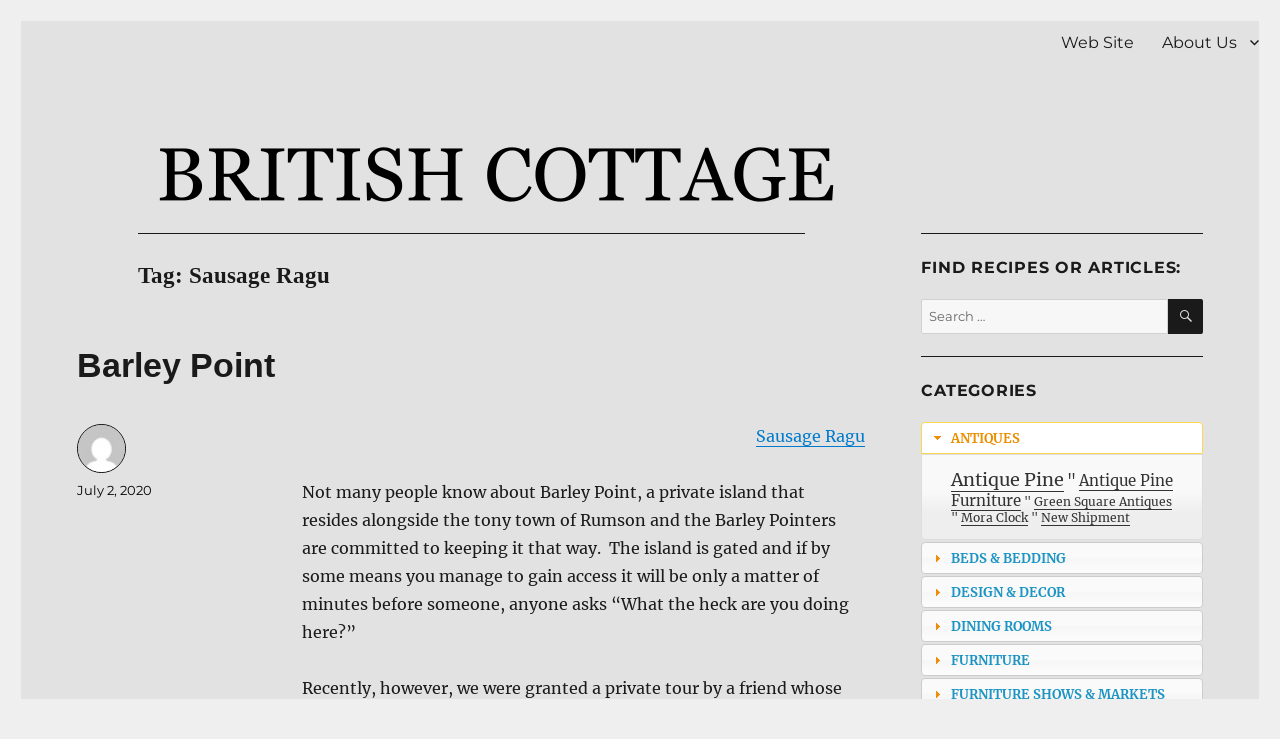

--- FILE ---
content_type: text/html; charset=UTF-8
request_url: https://britishcottageblog.com/tag/sausage-ragu/
body_size: 20254
content:
<!DOCTYPE html>
<html lang="en-US" class="no-js">
<head>
	<meta charset="UTF-8">
	<meta name="viewport" content="width=device-width, initial-scale=1.0">
	<link rel="profile" href="https://gmpg.org/xfn/11">
		<script>
(function(html){html.className = html.className.replace(/\bno-js\b/,'js')})(document.documentElement);
//# sourceURL=twentysixteen_javascript_detection
</script>
<title>Sausage Ragu &#8211; BritishCottageBlog.com</title>
<meta name='robots' content='max-image-preview:large' />
	<style>img:is([sizes="auto" i], [sizes^="auto," i]) { contain-intrinsic-size: 3000px 1500px }</style>
	<link rel="alternate" type="application/rss+xml" title="BritishCottageBlog.com &raquo; Feed" href="https://britishcottageblog.com/feed/" />
<link rel="alternate" type="application/rss+xml" title="BritishCottageBlog.com &raquo; Sausage Ragu Tag Feed" href="https://britishcottageblog.com/tag/sausage-ragu/feed/" />
<script>
window._wpemojiSettings = {"baseUrl":"https:\/\/s.w.org\/images\/core\/emoji\/16.0.1\/72x72\/","ext":".png","svgUrl":"https:\/\/s.w.org\/images\/core\/emoji\/16.0.1\/svg\/","svgExt":".svg","source":{"concatemoji":"https:\/\/britishcottageblog.com\/wp-includes\/js\/wp-emoji-release.min.js?ver=6.8.3"}};
/*! This file is auto-generated */
!function(s,n){var o,i,e;function c(e){try{var t={supportTests:e,timestamp:(new Date).valueOf()};sessionStorage.setItem(o,JSON.stringify(t))}catch(e){}}function p(e,t,n){e.clearRect(0,0,e.canvas.width,e.canvas.height),e.fillText(t,0,0);var t=new Uint32Array(e.getImageData(0,0,e.canvas.width,e.canvas.height).data),a=(e.clearRect(0,0,e.canvas.width,e.canvas.height),e.fillText(n,0,0),new Uint32Array(e.getImageData(0,0,e.canvas.width,e.canvas.height).data));return t.every(function(e,t){return e===a[t]})}function u(e,t){e.clearRect(0,0,e.canvas.width,e.canvas.height),e.fillText(t,0,0);for(var n=e.getImageData(16,16,1,1),a=0;a<n.data.length;a++)if(0!==n.data[a])return!1;return!0}function f(e,t,n,a){switch(t){case"flag":return n(e,"\ud83c\udff3\ufe0f\u200d\u26a7\ufe0f","\ud83c\udff3\ufe0f\u200b\u26a7\ufe0f")?!1:!n(e,"\ud83c\udde8\ud83c\uddf6","\ud83c\udde8\u200b\ud83c\uddf6")&&!n(e,"\ud83c\udff4\udb40\udc67\udb40\udc62\udb40\udc65\udb40\udc6e\udb40\udc67\udb40\udc7f","\ud83c\udff4\u200b\udb40\udc67\u200b\udb40\udc62\u200b\udb40\udc65\u200b\udb40\udc6e\u200b\udb40\udc67\u200b\udb40\udc7f");case"emoji":return!a(e,"\ud83e\udedf")}return!1}function g(e,t,n,a){var r="undefined"!=typeof WorkerGlobalScope&&self instanceof WorkerGlobalScope?new OffscreenCanvas(300,150):s.createElement("canvas"),o=r.getContext("2d",{willReadFrequently:!0}),i=(o.textBaseline="top",o.font="600 32px Arial",{});return e.forEach(function(e){i[e]=t(o,e,n,a)}),i}function t(e){var t=s.createElement("script");t.src=e,t.defer=!0,s.head.appendChild(t)}"undefined"!=typeof Promise&&(o="wpEmojiSettingsSupports",i=["flag","emoji"],n.supports={everything:!0,everythingExceptFlag:!0},e=new Promise(function(e){s.addEventListener("DOMContentLoaded",e,{once:!0})}),new Promise(function(t){var n=function(){try{var e=JSON.parse(sessionStorage.getItem(o));if("object"==typeof e&&"number"==typeof e.timestamp&&(new Date).valueOf()<e.timestamp+604800&&"object"==typeof e.supportTests)return e.supportTests}catch(e){}return null}();if(!n){if("undefined"!=typeof Worker&&"undefined"!=typeof OffscreenCanvas&&"undefined"!=typeof URL&&URL.createObjectURL&&"undefined"!=typeof Blob)try{var e="postMessage("+g.toString()+"("+[JSON.stringify(i),f.toString(),p.toString(),u.toString()].join(",")+"));",a=new Blob([e],{type:"text/javascript"}),r=new Worker(URL.createObjectURL(a),{name:"wpTestEmojiSupports"});return void(r.onmessage=function(e){c(n=e.data),r.terminate(),t(n)})}catch(e){}c(n=g(i,f,p,u))}t(n)}).then(function(e){for(var t in e)n.supports[t]=e[t],n.supports.everything=n.supports.everything&&n.supports[t],"flag"!==t&&(n.supports.everythingExceptFlag=n.supports.everythingExceptFlag&&n.supports[t]);n.supports.everythingExceptFlag=n.supports.everythingExceptFlag&&!n.supports.flag,n.DOMReady=!1,n.readyCallback=function(){n.DOMReady=!0}}).then(function(){return e}).then(function(){var e;n.supports.everything||(n.readyCallback(),(e=n.source||{}).concatemoji?t(e.concatemoji):e.wpemoji&&e.twemoji&&(t(e.twemoji),t(e.wpemoji)))}))}((window,document),window._wpemojiSettings);
</script>
<style id='wp-emoji-styles-inline-css'>

	img.wp-smiley, img.emoji {
		display: inline !important;
		border: none !important;
		box-shadow: none !important;
		height: 1em !important;
		width: 1em !important;
		margin: 0 0.07em !important;
		vertical-align: -0.1em !important;
		background: none !important;
		padding: 0 !important;
	}
</style>
<link rel='stylesheet' id='wp-block-library-css' href='https://britishcottageblog.com/wp-includes/css/dist/block-library/style.min.css?ver=6.8.3' media='all' />
<style id='wp-block-library-theme-inline-css'>
.wp-block-audio :where(figcaption){color:#555;font-size:13px;text-align:center}.is-dark-theme .wp-block-audio :where(figcaption){color:#ffffffa6}.wp-block-audio{margin:0 0 1em}.wp-block-code{border:1px solid #ccc;border-radius:4px;font-family:Menlo,Consolas,monaco,monospace;padding:.8em 1em}.wp-block-embed :where(figcaption){color:#555;font-size:13px;text-align:center}.is-dark-theme .wp-block-embed :where(figcaption){color:#ffffffa6}.wp-block-embed{margin:0 0 1em}.blocks-gallery-caption{color:#555;font-size:13px;text-align:center}.is-dark-theme .blocks-gallery-caption{color:#ffffffa6}:root :where(.wp-block-image figcaption){color:#555;font-size:13px;text-align:center}.is-dark-theme :root :where(.wp-block-image figcaption){color:#ffffffa6}.wp-block-image{margin:0 0 1em}.wp-block-pullquote{border-bottom:4px solid;border-top:4px solid;color:currentColor;margin-bottom:1.75em}.wp-block-pullquote cite,.wp-block-pullquote footer,.wp-block-pullquote__citation{color:currentColor;font-size:.8125em;font-style:normal;text-transform:uppercase}.wp-block-quote{border-left:.25em solid;margin:0 0 1.75em;padding-left:1em}.wp-block-quote cite,.wp-block-quote footer{color:currentColor;font-size:.8125em;font-style:normal;position:relative}.wp-block-quote:where(.has-text-align-right){border-left:none;border-right:.25em solid;padding-left:0;padding-right:1em}.wp-block-quote:where(.has-text-align-center){border:none;padding-left:0}.wp-block-quote.is-large,.wp-block-quote.is-style-large,.wp-block-quote:where(.is-style-plain){border:none}.wp-block-search .wp-block-search__label{font-weight:700}.wp-block-search__button{border:1px solid #ccc;padding:.375em .625em}:where(.wp-block-group.has-background){padding:1.25em 2.375em}.wp-block-separator.has-css-opacity{opacity:.4}.wp-block-separator{border:none;border-bottom:2px solid;margin-left:auto;margin-right:auto}.wp-block-separator.has-alpha-channel-opacity{opacity:1}.wp-block-separator:not(.is-style-wide):not(.is-style-dots){width:100px}.wp-block-separator.has-background:not(.is-style-dots){border-bottom:none;height:1px}.wp-block-separator.has-background:not(.is-style-wide):not(.is-style-dots){height:2px}.wp-block-table{margin:0 0 1em}.wp-block-table td,.wp-block-table th{word-break:normal}.wp-block-table :where(figcaption){color:#555;font-size:13px;text-align:center}.is-dark-theme .wp-block-table :where(figcaption){color:#ffffffa6}.wp-block-video :where(figcaption){color:#555;font-size:13px;text-align:center}.is-dark-theme .wp-block-video :where(figcaption){color:#ffffffa6}.wp-block-video{margin:0 0 1em}:root :where(.wp-block-template-part.has-background){margin-bottom:0;margin-top:0;padding:1.25em 2.375em}
</style>
<style id='classic-theme-styles-inline-css'>
/*! This file is auto-generated */
.wp-block-button__link{color:#fff;background-color:#32373c;border-radius:9999px;box-shadow:none;text-decoration:none;padding:calc(.667em + 2px) calc(1.333em + 2px);font-size:1.125em}.wp-block-file__button{background:#32373c;color:#fff;text-decoration:none}
</style>
<style id='global-styles-inline-css'>
:root{--wp--preset--aspect-ratio--square: 1;--wp--preset--aspect-ratio--4-3: 4/3;--wp--preset--aspect-ratio--3-4: 3/4;--wp--preset--aspect-ratio--3-2: 3/2;--wp--preset--aspect-ratio--2-3: 2/3;--wp--preset--aspect-ratio--16-9: 16/9;--wp--preset--aspect-ratio--9-16: 9/16;--wp--preset--color--black: #000000;--wp--preset--color--cyan-bluish-gray: #abb8c3;--wp--preset--color--white: #fff;--wp--preset--color--pale-pink: #f78da7;--wp--preset--color--vivid-red: #cf2e2e;--wp--preset--color--luminous-vivid-orange: #ff6900;--wp--preset--color--luminous-vivid-amber: #fcb900;--wp--preset--color--light-green-cyan: #7bdcb5;--wp--preset--color--vivid-green-cyan: #00d084;--wp--preset--color--pale-cyan-blue: #8ed1fc;--wp--preset--color--vivid-cyan-blue: #0693e3;--wp--preset--color--vivid-purple: #9b51e0;--wp--preset--color--dark-gray: #1a1a1a;--wp--preset--color--medium-gray: #686868;--wp--preset--color--light-gray: #e5e5e5;--wp--preset--color--blue-gray: #4d545c;--wp--preset--color--bright-blue: #007acc;--wp--preset--color--light-blue: #9adffd;--wp--preset--color--dark-brown: #402b30;--wp--preset--color--medium-brown: #774e24;--wp--preset--color--dark-red: #640c1f;--wp--preset--color--bright-red: #ff675f;--wp--preset--color--yellow: #ffef8e;--wp--preset--gradient--vivid-cyan-blue-to-vivid-purple: linear-gradient(135deg,rgba(6,147,227,1) 0%,rgb(155,81,224) 100%);--wp--preset--gradient--light-green-cyan-to-vivid-green-cyan: linear-gradient(135deg,rgb(122,220,180) 0%,rgb(0,208,130) 100%);--wp--preset--gradient--luminous-vivid-amber-to-luminous-vivid-orange: linear-gradient(135deg,rgba(252,185,0,1) 0%,rgba(255,105,0,1) 100%);--wp--preset--gradient--luminous-vivid-orange-to-vivid-red: linear-gradient(135deg,rgba(255,105,0,1) 0%,rgb(207,46,46) 100%);--wp--preset--gradient--very-light-gray-to-cyan-bluish-gray: linear-gradient(135deg,rgb(238,238,238) 0%,rgb(169,184,195) 100%);--wp--preset--gradient--cool-to-warm-spectrum: linear-gradient(135deg,rgb(74,234,220) 0%,rgb(151,120,209) 20%,rgb(207,42,186) 40%,rgb(238,44,130) 60%,rgb(251,105,98) 80%,rgb(254,248,76) 100%);--wp--preset--gradient--blush-light-purple: linear-gradient(135deg,rgb(255,206,236) 0%,rgb(152,150,240) 100%);--wp--preset--gradient--blush-bordeaux: linear-gradient(135deg,rgb(254,205,165) 0%,rgb(254,45,45) 50%,rgb(107,0,62) 100%);--wp--preset--gradient--luminous-dusk: linear-gradient(135deg,rgb(255,203,112) 0%,rgb(199,81,192) 50%,rgb(65,88,208) 100%);--wp--preset--gradient--pale-ocean: linear-gradient(135deg,rgb(255,245,203) 0%,rgb(182,227,212) 50%,rgb(51,167,181) 100%);--wp--preset--gradient--electric-grass: linear-gradient(135deg,rgb(202,248,128) 0%,rgb(113,206,126) 100%);--wp--preset--gradient--midnight: linear-gradient(135deg,rgb(2,3,129) 0%,rgb(40,116,252) 100%);--wp--preset--font-size--small: 13px;--wp--preset--font-size--medium: 20px;--wp--preset--font-size--large: 36px;--wp--preset--font-size--x-large: 42px;--wp--preset--spacing--20: 0.44rem;--wp--preset--spacing--30: 0.67rem;--wp--preset--spacing--40: 1rem;--wp--preset--spacing--50: 1.5rem;--wp--preset--spacing--60: 2.25rem;--wp--preset--spacing--70: 3.38rem;--wp--preset--spacing--80: 5.06rem;--wp--preset--shadow--natural: 6px 6px 9px rgba(0, 0, 0, 0.2);--wp--preset--shadow--deep: 12px 12px 50px rgba(0, 0, 0, 0.4);--wp--preset--shadow--sharp: 6px 6px 0px rgba(0, 0, 0, 0.2);--wp--preset--shadow--outlined: 6px 6px 0px -3px rgba(255, 255, 255, 1), 6px 6px rgba(0, 0, 0, 1);--wp--preset--shadow--crisp: 6px 6px 0px rgba(0, 0, 0, 1);}:where(.is-layout-flex){gap: 0.5em;}:where(.is-layout-grid){gap: 0.5em;}body .is-layout-flex{display: flex;}.is-layout-flex{flex-wrap: wrap;align-items: center;}.is-layout-flex > :is(*, div){margin: 0;}body .is-layout-grid{display: grid;}.is-layout-grid > :is(*, div){margin: 0;}:where(.wp-block-columns.is-layout-flex){gap: 2em;}:where(.wp-block-columns.is-layout-grid){gap: 2em;}:where(.wp-block-post-template.is-layout-flex){gap: 1.25em;}:where(.wp-block-post-template.is-layout-grid){gap: 1.25em;}.has-black-color{color: var(--wp--preset--color--black) !important;}.has-cyan-bluish-gray-color{color: var(--wp--preset--color--cyan-bluish-gray) !important;}.has-white-color{color: var(--wp--preset--color--white) !important;}.has-pale-pink-color{color: var(--wp--preset--color--pale-pink) !important;}.has-vivid-red-color{color: var(--wp--preset--color--vivid-red) !important;}.has-luminous-vivid-orange-color{color: var(--wp--preset--color--luminous-vivid-orange) !important;}.has-luminous-vivid-amber-color{color: var(--wp--preset--color--luminous-vivid-amber) !important;}.has-light-green-cyan-color{color: var(--wp--preset--color--light-green-cyan) !important;}.has-vivid-green-cyan-color{color: var(--wp--preset--color--vivid-green-cyan) !important;}.has-pale-cyan-blue-color{color: var(--wp--preset--color--pale-cyan-blue) !important;}.has-vivid-cyan-blue-color{color: var(--wp--preset--color--vivid-cyan-blue) !important;}.has-vivid-purple-color{color: var(--wp--preset--color--vivid-purple) !important;}.has-black-background-color{background-color: var(--wp--preset--color--black) !important;}.has-cyan-bluish-gray-background-color{background-color: var(--wp--preset--color--cyan-bluish-gray) !important;}.has-white-background-color{background-color: var(--wp--preset--color--white) !important;}.has-pale-pink-background-color{background-color: var(--wp--preset--color--pale-pink) !important;}.has-vivid-red-background-color{background-color: var(--wp--preset--color--vivid-red) !important;}.has-luminous-vivid-orange-background-color{background-color: var(--wp--preset--color--luminous-vivid-orange) !important;}.has-luminous-vivid-amber-background-color{background-color: var(--wp--preset--color--luminous-vivid-amber) !important;}.has-light-green-cyan-background-color{background-color: var(--wp--preset--color--light-green-cyan) !important;}.has-vivid-green-cyan-background-color{background-color: var(--wp--preset--color--vivid-green-cyan) !important;}.has-pale-cyan-blue-background-color{background-color: var(--wp--preset--color--pale-cyan-blue) !important;}.has-vivid-cyan-blue-background-color{background-color: var(--wp--preset--color--vivid-cyan-blue) !important;}.has-vivid-purple-background-color{background-color: var(--wp--preset--color--vivid-purple) !important;}.has-black-border-color{border-color: var(--wp--preset--color--black) !important;}.has-cyan-bluish-gray-border-color{border-color: var(--wp--preset--color--cyan-bluish-gray) !important;}.has-white-border-color{border-color: var(--wp--preset--color--white) !important;}.has-pale-pink-border-color{border-color: var(--wp--preset--color--pale-pink) !important;}.has-vivid-red-border-color{border-color: var(--wp--preset--color--vivid-red) !important;}.has-luminous-vivid-orange-border-color{border-color: var(--wp--preset--color--luminous-vivid-orange) !important;}.has-luminous-vivid-amber-border-color{border-color: var(--wp--preset--color--luminous-vivid-amber) !important;}.has-light-green-cyan-border-color{border-color: var(--wp--preset--color--light-green-cyan) !important;}.has-vivid-green-cyan-border-color{border-color: var(--wp--preset--color--vivid-green-cyan) !important;}.has-pale-cyan-blue-border-color{border-color: var(--wp--preset--color--pale-cyan-blue) !important;}.has-vivid-cyan-blue-border-color{border-color: var(--wp--preset--color--vivid-cyan-blue) !important;}.has-vivid-purple-border-color{border-color: var(--wp--preset--color--vivid-purple) !important;}.has-vivid-cyan-blue-to-vivid-purple-gradient-background{background: var(--wp--preset--gradient--vivid-cyan-blue-to-vivid-purple) !important;}.has-light-green-cyan-to-vivid-green-cyan-gradient-background{background: var(--wp--preset--gradient--light-green-cyan-to-vivid-green-cyan) !important;}.has-luminous-vivid-amber-to-luminous-vivid-orange-gradient-background{background: var(--wp--preset--gradient--luminous-vivid-amber-to-luminous-vivid-orange) !important;}.has-luminous-vivid-orange-to-vivid-red-gradient-background{background: var(--wp--preset--gradient--luminous-vivid-orange-to-vivid-red) !important;}.has-very-light-gray-to-cyan-bluish-gray-gradient-background{background: var(--wp--preset--gradient--very-light-gray-to-cyan-bluish-gray) !important;}.has-cool-to-warm-spectrum-gradient-background{background: var(--wp--preset--gradient--cool-to-warm-spectrum) !important;}.has-blush-light-purple-gradient-background{background: var(--wp--preset--gradient--blush-light-purple) !important;}.has-blush-bordeaux-gradient-background{background: var(--wp--preset--gradient--blush-bordeaux) !important;}.has-luminous-dusk-gradient-background{background: var(--wp--preset--gradient--luminous-dusk) !important;}.has-pale-ocean-gradient-background{background: var(--wp--preset--gradient--pale-ocean) !important;}.has-electric-grass-gradient-background{background: var(--wp--preset--gradient--electric-grass) !important;}.has-midnight-gradient-background{background: var(--wp--preset--gradient--midnight) !important;}.has-small-font-size{font-size: var(--wp--preset--font-size--small) !important;}.has-medium-font-size{font-size: var(--wp--preset--font-size--medium) !important;}.has-large-font-size{font-size: var(--wp--preset--font-size--large) !important;}.has-x-large-font-size{font-size: var(--wp--preset--font-size--x-large) !important;}
:where(.wp-block-post-template.is-layout-flex){gap: 1.25em;}:where(.wp-block-post-template.is-layout-grid){gap: 1.25em;}
:where(.wp-block-columns.is-layout-flex){gap: 2em;}:where(.wp-block-columns.is-layout-grid){gap: 2em;}
:root :where(.wp-block-pullquote){font-size: 1.5em;line-height: 1.6;}
</style>
<link rel='stylesheet' id='wp-components-css' href='https://britishcottageblog.com/wp-includes/css/dist/components/style.min.css?ver=6.8.3' media='all' />
<link rel='stylesheet' id='godaddy-styles-css' href='https://britishcottageblog.com/wp-content/mu-plugins/vendor/wpex/godaddy-launch/includes/Dependencies/GoDaddy/Styles/build/latest.css?ver=2.0.2' media='all' />
<link rel='stylesheet' id='tag-groups-css-frontend-structure-css' href='https://britishcottageblog.com/wp-content/plugins/tag-groups/assets/css/jquery-ui.structure.min.css?ver=2.1.1' media='all' />
<link rel='stylesheet' id='tag-groups-css-frontend-theme-css' href='https://britishcottageblog.com/wp-content/plugins/tag-groups/assets/css/ui-lightness/jquery-ui.theme.min.css?ver=2.1.1' media='all' />
<link rel='stylesheet' id='tag-groups-css-frontend-css' href='https://britishcottageblog.com/wp-content/plugins/tag-groups/assets/css/frontend.min.css?ver=2.1.1' media='all' />
<link rel='stylesheet' id='twentysixteen-fonts-css' href='https://britishcottageblog.com/wp-content/themes/twentysixteen/fonts/merriweather-plus-montserrat-plus-inconsolata.css?ver=20230328' media='all' />
<link rel='stylesheet' id='genericons-css' href='https://britishcottageblog.com/wp-content/themes/twentysixteen/genericons/genericons.css?ver=20251101' media='all' />
<link rel='stylesheet' id='twentysixteen-style-css' href='https://britishcottageblog.com/wp-content/themes/twentysixteen/style.css?ver=20251202' media='all' />
<style id='twentysixteen-style-inline-css'>

		/* Custom Page Background Color */
		.site {
			background-color: #e2e2e2;
		}

		mark,
		ins,
		button,
		button[disabled]:hover,
		button[disabled]:focus,
		input[type="button"],
		input[type="button"][disabled]:hover,
		input[type="button"][disabled]:focus,
		input[type="reset"],
		input[type="reset"][disabled]:hover,
		input[type="reset"][disabled]:focus,
		input[type="submit"],
		input[type="submit"][disabled]:hover,
		input[type="submit"][disabled]:focus,
		.menu-toggle.toggled-on,
		.menu-toggle.toggled-on:hover,
		.menu-toggle.toggled-on:focus,
		.pagination .prev,
		.pagination .next,
		.pagination .prev:hover,
		.pagination .prev:focus,
		.pagination .next:hover,
		.pagination .next:focus,
		.pagination .nav-links:before,
		.pagination .nav-links:after,
		.widget_calendar tbody a,
		.widget_calendar tbody a:hover,
		.widget_calendar tbody a:focus,
		.page-links a,
		.page-links a:hover,
		.page-links a:focus {
			color: #e2e2e2;
		}

		@media screen and (min-width: 56.875em) {
			.main-navigation ul ul li {
				background-color: #e2e2e2;
			}

			.main-navigation ul ul:after {
				border-top-color: #e2e2e2;
				border-bottom-color: #e2e2e2;
			}
		}
	

		/* Custom Secondary Text Color */

		/**
		 * IE8 and earlier will drop any block with CSS3 selectors.
		 * Do not combine these styles with the next block.
		 */
		body:not(.search-results) .entry-summary {
			color: #000000;
		}

		blockquote,
		.post-password-form label,
		a:hover,
		a:focus,
		a:active,
		.post-navigation .meta-nav,
		.image-navigation,
		.comment-navigation,
		.widget_recent_entries .post-date,
		.widget_rss .rss-date,
		.widget_rss cite,
		.site-description,
		.author-bio,
		.entry-footer,
		.entry-footer a,
		.sticky-post,
		.taxonomy-description,
		.entry-caption,
		.comment-metadata,
		.pingback .edit-link,
		.comment-metadata a,
		.pingback .comment-edit-link,
		.comment-form label,
		.comment-notes,
		.comment-awaiting-moderation,
		.logged-in-as,
		.form-allowed-tags,
		.site-info,
		.site-info a,
		.wp-caption .wp-caption-text,
		.gallery-caption,
		.widecolumn label,
		.widecolumn .mu_register label {
			color: #000000;
		}

		.widget_calendar tbody a:hover,
		.widget_calendar tbody a:focus {
			background-color: #000000;
		}
	
</style>
<link rel='stylesheet' id='twentysixteen-block-style-css' href='https://britishcottageblog.com/wp-content/themes/twentysixteen/css/blocks.css?ver=20240817' media='all' />
<script src="https://britishcottageblog.com/wp-includes/js/jquery/jquery.min.js?ver=3.7.1" id="jquery-core-js"></script>
<script src="https://britishcottageblog.com/wp-includes/js/jquery/jquery-migrate.min.js?ver=3.4.1" id="jquery-migrate-js"></script>
<script src="https://britishcottageblog.com/wp-content/plugins/tag-groups/assets/js/frontend.min.js?ver=2.1.1" id="tag-groups-js-frontend-js"></script>
<script id="twentysixteen-script-js-extra">
var screenReaderText = {"expand":"expand child menu","collapse":"collapse child menu"};
</script>
<script src="https://britishcottageblog.com/wp-content/themes/twentysixteen/js/functions.js?ver=20230629" id="twentysixteen-script-js" defer data-wp-strategy="defer"></script>
<link rel="https://api.w.org/" href="https://britishcottageblog.com/wp-json/" /><link rel="alternate" title="JSON" type="application/json" href="https://britishcottageblog.com/wp-json/wp/v2/tags/335" /><link rel="EditURI" type="application/rsd+xml" title="RSD" href="https://britishcottageblog.com/xmlrpc.php?rsd" />
<!-- start Simple Custom CSS and JS -->
<style>
.widget widget_media_image{
 border-style:none; border-width:0px; 
}

/* Add your CSS code here.

For example:
.example {
    color: red;
}

For brushing up on your CSS knowledge, check out http://www.w3schools.com/css/css_syntax.asp

End of comment */ 

</style>
<!-- end Simple Custom CSS and JS -->
<!-- start Simple Custom CSS and JS -->
<style>
.entry-title {
	font-family: Montserrat, "Helvetica Neue", sans-serif;
	font-size: 34px;
	/*font-size: 1.4375rem; */
	line-height: 1.2173913043;
}


/* Add your CSS code here.

For example:
.example {
    color: red;
}

For brushing up on your CSS knowledge, check out http://www.w3schools.com/css/css_syntax.asp

End of comment */ 

</style>
<!-- end Simple Custom CSS and JS -->
<!-- start Simple Custom CSS and JS -->
<style>
#tabs-1 a {
color:#f00;
}

#tabs-2 a {
color:#0f0;
}

</style>
<!-- end Simple Custom CSS and JS -->
<!-- start Simple Custom CSS and JS -->
<style>
.anchor {
    position: absolute;  
    display:block;
    padding-top:0px; 
    margin-top:0px;
  /* .anchor position: absolute; ?? */
  /* padding-top: -300px; drops to anchor and removes blue line */
  /* padding-top:60px; gives a blue line 60px above anchor */
 }
</style>
<!-- end Simple Custom CSS and JS -->
<!-- start Simple Custom CSS and JS -->
<style>
/* h3 {
color: #cc0000;
} */

h5 {
  color: #000000;
}
h6 {
  color: #000000;
}
/* h6 {
font-weight: bold;
color: #000000;
font-size: 24px;
} */
/* In the style.css the h4-h6 all had the same settings - NOTE h4 and h5 below */
/*
h4,
h5
{
font-size: 19px;
line-height: 1.1052631579;
}
h6 {
font-size: 24px;
color: #dddddd;
line-height: 1.1052631579;
}
*/
</style>
<!-- end Simple Custom CSS and JS -->
<!-- start Simple Custom CSS and JS -->
<style>
#wpfront-scroll-top-container img {
  border-width: 0px;
}

/* http://www.w3schools.com/css/css_syntax.asp 
End of comment */ 

</style>
<!-- end Simple Custom CSS and JS -->
<!-- start Simple Custom CSS and JS -->
<style>
/* NOT SURE WHAT THE BORDER CLASS IS TARGETING */
/*.border { border-style:solid; border-width:1px; }*/
/*------------------------------------------------ */
img {
    border-style:solid; border-width:1px;
}
/* Header Name Image */
.header-image img {
  border-style:none; border-width:0px;
}
/* Benjamin Moore Paint Sample */
.alignnone, wp-image-2000 img {
  border-style:none; border-width:0px;
}



/* .widget {
  border-style:none; border-width:0px;
}</style>
<!-- end Simple Custom CSS and JS -->
<!-- start Simple Custom CSS and JS -->
<style>
/* Removes the category, tags and comments under the Blog Date */
body:not(.search-results) .cat-links, body:not(.search-results) .tags-links ,body:not(.search-results) article:not(.type-page) .comments-link {display: none;} 

</style>
<!-- end Simple Custom CSS and JS -->
<!-- start Simple Custom CSS and JS -->
<style>
/* adjusts the size of the site identity title and the tagline */
h1.site-title {
font-size: 200%;
  font-family: georgia;
}
p.site-description {
 font-size: 110%;
}
</style>
<!-- end Simple Custom CSS and JS -->
<!-- start Simple Custom CSS and JS -->
<style>
/* Page Title (category) */
.page-title {
    font-family: Georgia,"Times New Roman",Tahoma;
    font-size: 1.4375rem;
    line-height: 1.21739;
}

/* Page Header (category) */
.page-header {
    border-top: 1px solid #1a1a1a;
    margin: 0 7.6923% 3.5em;
    padding-top: 1.75em;
}
/* TITLE FONT FAMILY - this code changes the Page Title font family */
h1.entry-title, h2.entry-title {
	font-family: "Palatino linotype", "arial", "serif";
}
</style>
<!-- end Simple Custom CSS and JS -->
<!-- start Simple Custom CSS and JS -->
<style>
/* 20160829 - sidebar ledger line height */
/* initial height was 4px */
/* margin-bottom was 3.5em */
.widget {
    border-top: 1px solid #1a1a1a;
    margin-bottom: 1.75em;
    padding-top: 1.75em;
}
</style>
<!-- end Simple Custom CSS and JS -->
<!-- start Simple Custom CSS and JS -->
<style>
/* MENU Navigation border height */
.post-navigation {
	border-top: 2px solid #1a1a1a;
	border-bottom: 2px solid #1a1a1a;
	clear: both;
}

.nav-next {
	border-top: 1px solid #1a1a1a;
}

/* MENU SPACE - (PADDING) ABOVE MENU) - 84px */
.site-header {
	padding: 0;
}

</style>
<!-- end Simple Custom CSS and JS -->
<!-- start Simple Custom CSS and JS -->
<style>
/* AUTHOR NAME REMOVAL - LEFT SIDE OF BLOG*/
.meta-sep {
	display: none;
}

.vcard {
	display: none;
}

.author {
	display: none;
}
</style>
<!-- end Simple Custom CSS and JS -->
<!-- start Simple Custom CSS and JS -->
<style>
/* HEADER IMAGE SPACE - PADDING ABOVE AND BELOW IMAGE */
.site-branding, .site-header-menu, .header-image {
	margin-top: 0;
/*1.75em;*/
	margin-bottom: 0;
/*1.75em;*/
}
</style>
<!-- end Simple Custom CSS and JS -->
<!-- start Simple Custom CSS and JS -->
<style>
/* Text Wrap code that needs to be in the theme */
img.alignright { float: right; margin: 0 0 1em 1em; }
img.alignleft { float: left; margin: 0 1em 1em 0; }
img.aligncenter { display: block; margin-left: auto; margin-right: auto; }
.alignright { float: right; }
.alignleft { float: left; }
.aligncenter { display: block; margin-left: auto; margin-right: auto; }
/* End of Text Wrap code */

</style>
<!-- end Simple Custom CSS and JS -->
<!-- start Simple Custom CSS and JS -->
<style>
/* https://wordpress.org/support/topic/hideremove-remove-leave-a-comment-link-wordpress  */
#comments .navigation {
	padding: 0 0 18px;
}

h3#comments-title,
h3#reply-title {
	color: #fff;
	font-weight: bold;
	font-size: 20px;
	margin-bottom: 0;
}

h3#comments-title {
	padding: 24px 0;
}

.comments-link {
	display: none;
}
</style>
<!-- end Simple Custom CSS and JS -->
<!-- start Simple Custom CSS and JS -->
<meta name="msvalidate.01" content="19F732A6127B9386C67AA528219CC288" />
	   
<!-- end Simple Custom CSS and JS -->
<!-- start Simple Custom CSS and JS -->
<script>
//Register tag cloud filter callback
add_filter('widget_tag_cloud_args', 'tag_widget_limit');
 
//Limit number of tags inside widget
function tag_widget_limit($args){
 
//Check if taxonomy option inside widget is set to tags
 if(isset($args['taxonomy']) && $args['taxonomy'] == 'post_tag'){
  $args['number'] = 200; //Limit number of tags - most recent was 70 then 100
 }
 
 return $args;
}

/* Default comment here */ 

</script>
<!-- end Simple Custom CSS and JS -->
	<link rel="preconnect" href="https://fonts.googleapis.com">
	<link rel="preconnect" href="https://fonts.gstatic.com">
			<style type="text/css" id="twentysixteen-header-css">
		.site-branding {
			margin: 0 auto 0 0;
		}

		.site-branding .site-title,
		.site-description {
			clip-path: inset(50%);
			position: absolute;
		}
		</style>
		<style id="custom-background-css">
body.custom-background { background-color: #efefef; }
</style>
	<link rel="icon" href="https://britishcottageblog.com/wp-content/uploads/2016/05/favicon_16px.png" sizes="32x32" />
<link rel="icon" href="https://britishcottageblog.com/wp-content/uploads/2016/05/favicon_16px.png" sizes="192x192" />
<link rel="apple-touch-icon" href="https://britishcottageblog.com/wp-content/uploads/2016/05/favicon_16px.png" />
<meta name="msapplication-TileImage" content="https://britishcottageblog.com/wp-content/uploads/2016/05/favicon_16px.png" />
		<style id="wp-custom-css">
			/*
You can add your own CSS here.

Click the help icon above to learn more.
*/
h6 {
  font-weight: bold;
  color: #000000;
  font-size: 64px;
}
		</style>
			<style id="egf-frontend-styles" type="text/css">
		p {} h1 {} h2 {} h3 {} h4 {} h5 {} h6 {} 	</style>
	</head>

<body class="archive tag tag-sausage-ragu tag-335 custom-background wp-embed-responsive wp-theme-twentysixteen group-blog hfeed">
<div id="page" class="site">
	<div class="site-inner">
		<a class="skip-link screen-reader-text" href="#content">
			Skip to content		</a>

		<header id="masthead" class="site-header">
			<div class="site-header-main">
				<div class="site-branding">
											<p class="site-title"><a href="https://britishcottageblog.com/" rel="home" >BritishCottageBlog.com</a></p>
												<p class="site-description">Furniture Blog Site for BritishCottage.com</p>
									</div><!-- .site-branding -->

									<button id="menu-toggle" class="menu-toggle">Menu</button>

					<div id="site-header-menu" class="site-header-menu">
													<nav id="site-navigation" class="main-navigation" aria-label="Primary Menu">
								<div class="menu-web-site-menu-container"><ul id="menu-web-site-menu" class="primary-menu"><li id="menu-item-233" class="menu-item menu-item-type-custom menu-item-object-custom menu-item-233"><a target="_blank" href="http://britishcottage.com">Web Site</a></li>
<li id="menu-item-238" class="menu-item menu-item-type-custom menu-item-object-custom menu-item-has-children menu-item-238"><a href="https://britishcottageblog.com/about-us/">About Us</a>
<ul class="sub-menu">
	<li id="menu-item-241" class="menu-item menu-item-type-custom menu-item-object-custom menu-item-241"><a target="_blank" href="http://www.britishcottage.com/#!contact-us/c173w">Contact Us</a></li>
</ul>
</li>
</ul></div>							</nav><!-- .main-navigation -->
						
													<nav id="social-navigation" class="social-navigation" aria-label="Social Links Menu">
								<div class="menu-social-menu-container"><ul id="menu-social-menu" class="social-links-menu"><li id="menu-item-347" class="menu-item menu-item-type-custom menu-item-object-custom menu-item-347"><a target="_blank" href="https://www.facebook.com/british.cottage/"><span class="screen-reader-text">Facebook</span></a></li>
<li id="menu-item-348" class="menu-item menu-item-type-custom menu-item-object-custom menu-item-348"><a target="_blank" href="https://www.pinterest.com/britishcottage/"><span class="screen-reader-text">Pinterest</span></a></li>
<li id="menu-item-349" class="menu-item menu-item-type-custom menu-item-object-custom menu-item-349"><a target="_blank" href="https://www.instagram.com/britishcottage/"><span class="screen-reader-text">Instagram</span></a></li>
</ul></div>							</nav><!-- .social-navigation -->
											</div><!-- .site-header-menu -->
							</div><!-- .site-header-main -->

											<div class="header-image">
					<a href="https://britishcottageblog.com/" rel="home" >
						<img src="https://britishcottageblog.com/wp-content/uploads/2016/08/BC_Header_996x170.png" width="966" height="170" alt="BritishCottageBlog.com" sizes="(max-width: 709px) 85vw, (max-width: 909px) 81vw, (max-width: 1362px) 88vw, 1200px" srcset="https://britishcottageblog.com/wp-content/uploads/2016/08/BC_Header_996x170.png 966w, https://britishcottageblog.com/wp-content/uploads/2016/08/BC_Header_996x170-300x53.png 300w, https://britishcottageblog.com/wp-content/uploads/2016/08/BC_Header_996x170-768x135.png 768w" decoding="async" fetchpriority="high" />					</a>
				</div><!-- .header-image -->
					</header><!-- .site-header -->

		<div id="content" class="site-content">

	<div id="primary" class="content-area">
		<main id="main" class="site-main">

		
			<header class="page-header">
				<h1 class="page-title">Tag: <span>Sausage Ragu</span></h1>			</header><!-- .page-header -->

			
<article id="post-4176" class="post-4176 post type-post status-publish format-standard hentry category-blog category-british-cottage-recipes tag-sausage-ragu">
	<header class="entry-header">
		
		<h2 class="entry-title"><a href="https://britishcottageblog.com/barley-point/" rel="bookmark">Barley Point</a></h2>	</header><!-- .entry-header -->

	
	
	<div class="entry-content">
		
<p style="text-align: right;"><a href="#sausage ragu">Sausage Ragu</a></p>



<p>Not many people know about Barley Point, a private island that resides alongside the tony town of Rumson and the Barley Pointers are committed to keeping it that way.  The island is gated and if by some means you manage to gain access it will be only a matter of minutes before someone, anyone asks &#8220;What the heck are you doing here?&#8221;</p>
<p>Recently, however, we were granted a private tour by a friend whose dream house on the island was nearing completion (and a good thing too because construction on Barley Point is prohibited between Memorial Day and Labor Day).  Her new home is quite literally a stone&#8217;s throw from the Navesink River and the view is breathtaking. The lots may be tiny and the houses too, but architects, like our friend, Matt Cronin, who has designed many of the newer homes on the island have made it their mission to access and utilize every square inch of allowable living space.</p>



<figure class="wp-block-image size-large"><img decoding="async" width="609" height="1024" src="https://britishcottageblog.com/wp-content/uploads/2020/07/IMG_2794-609x1024.jpeg" alt="" class="wp-image-4181" srcset="https://britishcottageblog.com/wp-content/uploads/2020/07/IMG_2794-609x1024.jpeg 609w, https://britishcottageblog.com/wp-content/uploads/2020/07/IMG_2794-178x300.jpeg 178w, https://britishcottageblog.com/wp-content/uploads/2020/07/IMG_2794-768x1291.jpeg 768w, https://britishcottageblog.com/wp-content/uploads/2020/07/IMG_2794-914x1536.jpeg 914w, https://britishcottageblog.com/wp-content/uploads/2020/07/IMG_2794.jpeg 946w" sizes="(max-width: 709px) 85vw, (max-width: 909px) 67vw, (max-width: 984px) 61vw, (max-width: 1362px) 45vw, 600px" /></figure>



<figure class="wp-block-image size-large"><img decoding="async" width="861" height="1024" src="https://britishcottageblog.com/wp-content/uploads/2020/07/IMG_2801-861x1024.jpeg" alt="" class="wp-image-4191" srcset="https://britishcottageblog.com/wp-content/uploads/2020/07/IMG_2801-861x1024.jpeg 861w, https://britishcottageblog.com/wp-content/uploads/2020/07/IMG_2801-252x300.jpeg 252w, https://britishcottageblog.com/wp-content/uploads/2020/07/IMG_2801-768x914.jpeg 768w, https://britishcottageblog.com/wp-content/uploads/2020/07/IMG_2801-1291x1536.jpeg 1291w, https://britishcottageblog.com/wp-content/uploads/2020/07/IMG_2801-1200x1427.jpeg 1200w, https://britishcottageblog.com/wp-content/uploads/2020/07/IMG_2801.jpeg 1536w" sizes="(max-width: 709px) 85vw, (max-width: 909px) 67vw, (max-width: 1362px) 62vw, 840px" /><figcaption>Matt and Keith and that incredible view</figcaption></figure>



<p>The original houses on Barley Point were by and large fairly modest bungalows that served as summer refuges for working-class escapees from Jersey City and Hoboken.</p>



<figure class="wp-block-image size-large"><img loading="lazy" decoding="async" width="879" height="1024" src="https://britishcottageblog.com/wp-content/uploads/2020/07/IMG_2816-879x1024.jpeg" alt="" class="wp-image-4185" srcset="https://britishcottageblog.com/wp-content/uploads/2020/07/IMG_2816-879x1024.jpeg 879w, https://britishcottageblog.com/wp-content/uploads/2020/07/IMG_2816-258x300.jpeg 258w, https://britishcottageblog.com/wp-content/uploads/2020/07/IMG_2816-768x894.jpeg 768w, https://britishcottageblog.com/wp-content/uploads/2020/07/IMG_2816.jpeg 1173w" sizes="auto, (max-width: 709px) 85vw, (max-width: 909px) 67vw, (max-width: 1362px) 62vw, 840px" /></figure>



<p>Then along came Hurricane Sandy and a lot of those original structures were clobbered and most ended up being demolished. The new houses are designed to withstand tidal surges and gale-force winds and come in all shapes and sizes.</p>



<figure class="wp-block-image size-large"><img loading="lazy" decoding="async" width="768" height="1024" src="https://britishcottageblog.com/wp-content/uploads/2020/07/IMG_2814-768x1024.jpeg" alt="" class="wp-image-4186" srcset="https://britishcottageblog.com/wp-content/uploads/2020/07/IMG_2814-768x1024.jpeg 768w, https://britishcottageblog.com/wp-content/uploads/2020/07/IMG_2814-225x300.jpeg 225w, https://britishcottageblog.com/wp-content/uploads/2020/07/IMG_2814-1152x1536.jpeg 1152w, https://britishcottageblog.com/wp-content/uploads/2020/07/IMG_2814-1200x1600.jpeg 1200w, https://britishcottageblog.com/wp-content/uploads/2020/07/IMG_2814.jpeg 1536w" sizes="auto, (max-width: 709px) 85vw, (max-width: 909px) 67vw, (max-width: 984px) 61vw, (max-width: 1362px) 45vw, 600px" /></figure>



<figure class="wp-block-image size-large"><img loading="lazy" decoding="async" width="1024" height="1015" src="https://britishcottageblog.com/wp-content/uploads/2020/07/IMG_2815-1-1024x1015.jpeg" alt="" class="wp-image-4188" srcset="https://britishcottageblog.com/wp-content/uploads/2020/07/IMG_2815-1-1024x1015.jpeg 1024w, https://britishcottageblog.com/wp-content/uploads/2020/07/IMG_2815-1-300x297.jpeg 300w, https://britishcottageblog.com/wp-content/uploads/2020/07/IMG_2815-1-150x150.jpeg 150w, https://britishcottageblog.com/wp-content/uploads/2020/07/IMG_2815-1-768x761.jpeg 768w, https://britishcottageblog.com/wp-content/uploads/2020/07/IMG_2815-1-1200x1190.jpeg 1200w, https://britishcottageblog.com/wp-content/uploads/2020/07/IMG_2815-1.jpeg 1378w" sizes="auto, (max-width: 709px) 85vw, (max-width: 909px) 67vw, (max-width: 1362px) 62vw, 840px" /></figure>



<figure class="wp-block-image size-large"><img loading="lazy" decoding="async" width="926" height="1024" src="https://britishcottageblog.com/wp-content/uploads/2020/07/IMG_2818-926x1024.jpeg" alt="" class="wp-image-4189" srcset="https://britishcottageblog.com/wp-content/uploads/2020/07/IMG_2818-926x1024.jpeg 926w, https://britishcottageblog.com/wp-content/uploads/2020/07/IMG_2818-271x300.jpeg 271w, https://britishcottageblog.com/wp-content/uploads/2020/07/IMG_2818-768x849.jpeg 768w, https://britishcottageblog.com/wp-content/uploads/2020/07/IMG_2818-1390x1536.jpeg 1390w, https://britishcottageblog.com/wp-content/uploads/2020/07/IMG_2818-1200x1326.jpeg 1200w, https://britishcottageblog.com/wp-content/uploads/2020/07/IMG_2818.jpeg 1519w" sizes="auto, (max-width: 709px) 85vw, (max-width: 909px) 67vw, (max-width: 1362px) 62vw, 840px" /></figure>



<figure class="wp-block-image size-large"><img loading="lazy" decoding="async" width="751" height="1024" src="https://britishcottageblog.com/wp-content/uploads/2020/07/IMG_2819-751x1024.jpeg" alt="" class="wp-image-4190" srcset="https://britishcottageblog.com/wp-content/uploads/2020/07/IMG_2819-751x1024.jpeg 751w, https://britishcottageblog.com/wp-content/uploads/2020/07/IMG_2819-220x300.jpeg 220w, https://britishcottageblog.com/wp-content/uploads/2020/07/IMG_2819-768x1047.jpeg 768w, https://britishcottageblog.com/wp-content/uploads/2020/07/IMG_2819-1126x1536.jpeg 1126w, https://britishcottageblog.com/wp-content/uploads/2020/07/IMG_2819-1200x1636.jpeg 1200w, https://britishcottageblog.com/wp-content/uploads/2020/07/IMG_2819.jpeg 1254w" sizes="auto, (max-width: 709px) 85vw, (max-width: 909px) 67vw, (max-width: 984px) 61vw, (max-width: 1362px) 45vw, 600px" /></figure>



<p>What they share are multiple views of the sky and river, salt air and sandy beaches that seem far removed from the manicured lawns and asphalt jungles that reside just a channel away.</p>



<figure class="wp-block-image size-large"><img loading="lazy" decoding="async" width="938" height="1024" src="https://britishcottageblog.com/wp-content/uploads/2020/07/IMG_02002-938x1024.jpg" alt="" class="wp-image-4196" srcset="https://britishcottageblog.com/wp-content/uploads/2020/07/IMG_02002-938x1024.jpg 938w, https://britishcottageblog.com/wp-content/uploads/2020/07/IMG_02002-275x300.jpg 275w, https://britishcottageblog.com/wp-content/uploads/2020/07/IMG_02002-768x838.jpg 768w, https://britishcottageblog.com/wp-content/uploads/2020/07/IMG_02002-1407x1536.jpg 1407w, https://britishcottageblog.com/wp-content/uploads/2020/07/IMG_02002-1876x2048.jpg 1876w, https://britishcottageblog.com/wp-content/uploads/2020/07/IMG_02002-1200x1310.jpg 1200w" sizes="auto, (max-width: 709px) 85vw, (max-width: 909px) 67vw, (max-width: 1362px) 62vw, 840px" /></figure>



<a class="anchor" name="sausage ragu"></a>



<p>After so much fresh air and sunshine touring the ins and outs of this adorable island we were starving and needed to eat dinner right away. If you don&#8217;t dawdle you can bang this dinner out in 25 minutes flat. I thought I had figured out every which way to combine hot sausage, tomatoes and pasta but this recipe from our friend, Chef John, is terrific.</p>



<p class="has-normal-font-size"><strong>Sausage Ragu</strong></p>



<p>1<strong>2 oz.&nbsp;penne, 1 lb.&nbsp;Italian sausage, casings removed, 1/2 c.&nbsp;dry white wine,           2 tbsp.&nbsp;olive oil, 4&nbsp;cloves garlic, finely chopped, 1/4 tsp.&nbsp;crushed red pepper flakes, 1&nbsp;28-ounce can diced tomatoes, drained, 3&nbsp;sprigs fresh basil, 1/4 c.&nbsp; grated Parmesan, plus more for serving,  4 c.&nbsp;baby kale</strong> (<em>I used swiss chard and spinach works too)</em></p>



<ol class="wp-block-list"><li> In a medium bowl, combine sausage and wine, making sure all the wine is incorporated; let sit at least 5 minutes. (<em><strong>Don&#8217;t skip this step!)</strong></em></li><li>Meanwhile, heat oil in a large skillet over medium heat. Add garlic and chili flakes and cook until garlic is sizzling, about 2 minutes.</li><li>Add sausage mixture and cook, breaking it up with a spoon into very small pieces until it’s no longer pink and half the liquid has evaporated, 5 to 7 minutes.</li><li>Roughly chop up tomatoes. Add them to the skillet along with basil; simmer, stirring occasionally, 10 minutes.</li><li>Meanwhile cook pasta according to package directions; drain it and return it to the pot.</li><li>Discard basil and stir in Parmesan. Toss pasta with sauce, then fold in kale. Serve with additional Parmesan, if desired.</li></ol>



<figure class="wp-block-image size-large"><img loading="lazy" decoding="async" width="1024" height="923" src="https://britishcottageblog.com/wp-content/uploads/2020/07/IMG_2533.jpeg-Johns-sausage-1024x923.jpeg" alt="" class="wp-image-4205" srcset="https://britishcottageblog.com/wp-content/uploads/2020/07/IMG_2533.jpeg-Johns-sausage-1024x923.jpeg 1024w, https://britishcottageblog.com/wp-content/uploads/2020/07/IMG_2533.jpeg-Johns-sausage-300x270.jpeg 300w, https://britishcottageblog.com/wp-content/uploads/2020/07/IMG_2533.jpeg-Johns-sausage-768x692.jpeg 768w, https://britishcottageblog.com/wp-content/uploads/2020/07/IMG_2533.jpeg-Johns-sausage-1200x1082.jpeg 1200w, https://britishcottageblog.com/wp-content/uploads/2020/07/IMG_2533.jpeg-Johns-sausage.jpeg 1514w" sizes="auto, (max-width: 709px) 85vw, (max-width: 909px) 67vw, (max-width: 1362px) 62vw, 840px" /></figure>
	</div><!-- .entry-content -->

	<footer class="entry-footer">
		<span class="byline"><img alt='' src='https://secure.gravatar.com/avatar/5c71ebb742b0d218b816a4436f5c420f6094caebf50c30ef1b42c9ff90f8b739?s=49&#038;d=mm&#038;r=g' srcset='https://secure.gravatar.com/avatar/5c71ebb742b0d218b816a4436f5c420f6094caebf50c30ef1b42c9ff90f8b739?s=98&#038;d=mm&#038;r=g 2x' class='avatar avatar-49 photo' height='49' width='49' loading='lazy' decoding='async'/><span class="screen-reader-text">Author </span><span class="author vcard"><a class="url fn n" href="https://britishcottageblog.com/author/tricia/">Tricia Nelson</a></span></span><span class="posted-on"><span class="screen-reader-text">Posted on </span><a href="https://britishcottageblog.com/barley-point/" rel="bookmark"><time class="entry-date published" datetime="2020-07-02T16:53:05-04:00">July 2, 2020</time><time class="updated" datetime="2020-07-07T22:40:51-04:00">July 7, 2020</time></a></span><span class="cat-links"><span class="screen-reader-text">Categories </span><a href="https://britishcottageblog.com/category/blog/" rel="category tag">Blog</a>, <a href="https://britishcottageblog.com/category/british-cottage-recipes/" rel="category tag">Recipes</a></span><span class="tags-links"><span class="screen-reader-text">Tags </span><a href="https://britishcottageblog.com/tag/sausage-ragu/" rel="tag">Sausage Ragu</a></span>			</footer><!-- .entry-footer -->
</article><!-- #post-4176 -->

		</main><!-- .site-main -->
	</div><!-- .content-area -->


	<aside id="secondary" class="sidebar widget-area">
		<section id="search-2" class="widget widget_search"><h2 class="widget-title">Find Recipes or Articles:</h2>
<form role="search" method="get" class="search-form" action="https://britishcottageblog.com/">
	<label>
		<span class="screen-reader-text">
			Search for:		</span>
		<input type="search" class="search-field" placeholder="Search &hellip;" value="" name="s" />
	</label>
	<button type="submit" class="search-submit"><span class="screen-reader-text">
		Search	</span></button>
</form>
</section><section id="mla-text-widget-2" class="widget mla_text_widget"><h2 class="widget-title">Categories</h2>			<div class="textwidget"><div id="tag-groups-cloud-accordion-69714404cdd26" class="tag-groups-cloud tag-groups-cloud-hidden"><h3  data-group="6#">ANTIQUES</h3><div><span class="tag-groups-tag" style="font-size:18px" data-group="6#"><a href="https://britishcottageblog.com/tag/antique-pine/"  title="(3)"  class="antique-pine"><span class="tag-groups-label" style="font-size:18px">Antique Pine</span></a></span> <span style="font-size:15px">"</span> <span class="tag-groups-tag" style="font-size:15px" data-group="6#"><a href="https://britishcottageblog.com/tag/antique-pine-furniture/"  title="(2)"  class="antique-pine-furniture"><span class="tag-groups-label" style="font-size:15px">Antique Pine Furniture</span></a></span> <span style="font-size:12px">"</span> <span class="tag-groups-tag" style="font-size:12px" data-group="6#"><a href="https://britishcottageblog.com/tag/green-square-antiques/"  title="(1)"  class="green-square-antiques"><span class="tag-groups-label" style="font-size:12px">Green Square Antiques</span></a></span> <span style="font-size:12px">"</span> <span class="tag-groups-tag" style="font-size:12px" data-group="6#"><a href="https://britishcottageblog.com/tag/mora-clock/"  title="(1)"  class="mora-clock"><span class="tag-groups-label" style="font-size:12px">Mora Clock</span></a></span> <span style="font-size:12px">"</span> <span class="tag-groups-tag" style="font-size:12px" data-group="6#"><a href="https://britishcottageblog.com/tag/new-shipment/"  title="(1)"  class="new-shipment"><span class="tag-groups-label" style="font-size:12px">New Shipment</span></a></span> </div><h3  data-group="13#">BEDS &amp; BEDDING</h3><div><span class="tag-groups-tag" style="font-size:12px" data-group="13#"><a href="https://britishcottageblog.com/tag/amity-home-bedding/"  title="(1)"  class="amity-home-bedding"><span class="tag-groups-label" style="font-size:12px">Amity Home Bedding</span></a></span> <span style="font-size:18px">"</span> <span class="tag-groups-tag" style="font-size:18px" data-group="13#"><a href="https://britishcottageblog.com/tag/british-cottage-king-size-bed/"  title="(2)"  class="british-cottage-king-size-bed"><span class="tag-groups-label" style="font-size:18px">British Cottage King Size Bed</span></a></span> <span style="font-size:12px">"</span> <span class="tag-groups-tag" style="font-size:12px" data-group="13#"><a href="https://britishcottageblog.com/tag/british-cottage-panel-bed/"  title="(1)"  class="british-cottage-panel-bed"><span class="tag-groups-label" style="font-size:12px">British Cottage Panel Bed</span></a></span> <span style="font-size:12px">"</span> <span class="tag-groups-tag" style="font-size:12px" data-group="13#"><a href="https://britishcottageblog.com/tag/british-cottage-queen-size-bed/"  title="(1)"  class="british-cottage-queen-size-bed"><span class="tag-groups-label" style="font-size:12px">British Cottage Queen Size Bed</span></a></span> </div><h3  data-group="10#">DESIGN &amp; DECOR</h3><div><span class="tag-groups-tag" style="font-size:12px" data-group="10#"><a href="https://britishcottageblog.com/tag/benjamin-moore-sea-foam/"  title="(1)"  class="benjamin-moore-sea-foam"><span class="tag-groups-label" style="font-size:12px">Benjamin Moore Sea Foam</span></a></span> <span style="font-size:12px">"</span> <span class="tag-groups-tag" style="font-size:12px" data-group="10#"><a href="https://britishcottageblog.com/tag/currey-company-chandeliers/"  title="(1)"  class="currey-company-chandeliers"><span class="tag-groups-label" style="font-size:12px">Currey &amp; Company Chandeliers</span></a></span> <span style="font-size:12px">"</span> <span class="tag-groups-tag" style="font-size:12px" data-group="10#"><a href="https://britishcottageblog.com/tag/design-centre-chelsea-harbor/"  title="(1)"  class="design-centre-chelsea-harbor"><span class="tag-groups-label" style="font-size:12px">Design Centre Chelsea Harbor</span></a></span> <span style="font-size:12px">"</span> <span class="tag-groups-tag" style="font-size:12px" data-group="10#"><a href="https://britishcottageblog.com/tag/dutch-doors/"  title="(1)"  class="dutch-doors"><span class="tag-groups-label" style="font-size:12px">Dutch Doors</span></a></span> <span style="font-size:12px">"</span> <span class="tag-groups-tag" style="font-size:12px" data-group="10#"><a href="https://britishcottageblog.com/tag/feizy-rugs/"  title="(1)"  class="feizy-rugs"><span class="tag-groups-label" style="font-size:12px">Feizy Rugs</span></a></span> <span style="font-size:12px">"</span> <span class="tag-groups-tag" style="font-size:12px" data-group="10#"><a href="https://britishcottageblog.com/tag/gustavian-style/"  title="(1)"  class="gustavian-style"><span class="tag-groups-label" style="font-size:12px">Gustavian Style</span></a></span> <span style="font-size:12px">"</span> <span class="tag-groups-tag" style="font-size:12px" data-group="10#"><a href="https://britishcottageblog.com/tag/hgtv-magazine/"  title="(1)"  class="hgtv-magazine"><span class="tag-groups-label" style="font-size:12px">HGTV Magazine</span></a></span> <span style="font-size:12px">"</span> <span class="tag-groups-tag" style="font-size:12px" data-group="10#"><a href="https://britishcottageblog.com/tag/interior-design/"  title="(1)"  class="interior-design"><span class="tag-groups-label" style="font-size:12px">Interior Design</span></a></span> <span style="font-size:12px">"</span> <span class="tag-groups-tag" style="font-size:12px" data-group="10#"><a href="https://britishcottageblog.com/tag/kips-bay-showhouse/"  title="(1)"  class="kips-bay-showhouse"><span class="tag-groups-label" style="font-size:12px">Kips Bay Showhouse</span></a></span> <span style="font-size:12px">"</span> <span class="tag-groups-tag" style="font-size:12px" data-group="10#"><a href="https://britishcottageblog.com/tag/living-room-chandelier/"  title="(1)"  class="living-room-chandelier"><span class="tag-groups-label" style="font-size:12px">Living Room Chandelier</span></a></span> <span style="font-size:12px">"</span> <span class="tag-groups-tag" style="font-size:12px" data-group="10#"><a href="https://britishcottageblog.com/tag/nelson-mudroom/"  title="(1)"  class="nelson-mudroom"><span class="tag-groups-label" style="font-size:12px">Nelson Mudroom</span></a></span> <span style="font-size:12px">"</span> <span class="tag-groups-tag" style="font-size:12px" data-group="10#"><a href="https://britishcottageblog.com/tag/slipcovered-dining-room-chairs/"  title="(1)"  class="slipcovered-dining-room-chairs"><span class="tag-groups-label" style="font-size:12px">Slipcovered Dining Room Chairs</span></a></span> </div><h3  data-group="7#">DINING ROOMS</h3><div><span class="tag-groups-tag" style="font-size:14px" data-group="7#"><a href="https://britishcottageblog.com/tag/british-cottage-pine-farmhouse-table-in-hgtv-magazine/"  title="(2)"  class="british-cottage-pine-farmhouse-table-in-hgtv-magazine"><span class="tag-groups-label" style="font-size:14px">British Cottage Pine Farmhouse Table in HGTV Magazine</span></a></span> <span style="font-size:12px">"</span> <span class="tag-groups-tag" style="font-size:12px" data-group="7#"><a href="https://britishcottageblog.com/tag/british-cottage-trestle-table/"  title="(1)"  class="british-cottage-trestle-table"><span class="tag-groups-label" style="font-size:12px">British Cottage Trestle Table</span></a></span> <span style="font-size:18px">"</span> <span class="tag-groups-tag" style="font-size:18px" data-group="7#"><a href="https://britishcottageblog.com/tag/dining-tables/"  title="(4)"  class="dining-tables"><span class="tag-groups-label" style="font-size:18px">Dining Tables</span></a></span> <span style="font-size:12px">"</span> <span class="tag-groups-tag" style="font-size:12px" data-group="7#"><a href="https://britishcottageblog.com/tag/french-country-dining-table/"  title="(1)"  class="french-country-dining-table"><span class="tag-groups-label" style="font-size:12px">French Country Dining Table</span></a></span> <span style="font-size:16px">"</span> <span class="tag-groups-tag" style="font-size:16px" data-group="7#"><a href="https://britishcottageblog.com/tag/rustic-dining-table/"  title="(3)"  class="rustic-dining-table"><span class="tag-groups-label" style="font-size:16px">Rustic Dining Table</span></a></span> </div><h3  data-group="12#">FURNITURE</h3><div><span class="tag-groups-tag" style="font-size:16px" data-group="12#"><a href="https://britishcottageblog.com/tag/century-furniture/"  title="(3)"  class="century-furniture"><span class="tag-groups-label" style="font-size:16px">Century Furniture</span></a></span> <span style="font-size:12px">"</span> <span class="tag-groups-tag" style="font-size:12px" data-group="12#"><a href="https://britishcottageblog.com/tag/coffee-tables/"  title="(1)"  class="coffee-tables"><span class="tag-groups-label" style="font-size:12px">Coffee Tables</span></a></span> <span style="font-size:12px">"</span> <span class="tag-groups-tag" style="font-size:12px" data-group="12#"><a href="https://britishcottageblog.com/tag/console-tables/"  title="(1)"  class="console-tables"><span class="tag-groups-label" style="font-size:12px">Console Tables</span></a></span> <span style="font-size:12px">"</span> <span class="tag-groups-tag" style="font-size:12px" data-group="12#"><a href="https://britishcottageblog.com/tag/custom-british-cottage-dining-table/"  title="(1)"  class="custom-british-cottage-dining-table"><span class="tag-groups-label" style="font-size:12px">Custom British Cottage Dining Table</span></a></span> <span style="font-size:12px">"</span> <span class="tag-groups-tag" style="font-size:12px" data-group="12#"><a href="https://britishcottageblog.com/tag/custom-pine-sideboard/"  title="(1)"  class="custom-pine-sideboard"><span class="tag-groups-label" style="font-size:12px">Custom Pine Sideboard</span></a></span> <span style="font-size:18px">"</span> <span class="tag-groups-tag" style="font-size:18px" data-group="12#"><a href="https://britishcottageblog.com/tag/farmhouse-tables/"  title="(4)"  class="farmhouse-tables"><span class="tag-groups-label" style="font-size:18px">Farmhouse Tables</span></a></span> <span style="font-size:16px">"</span> <span class="tag-groups-tag" style="font-size:16px" data-group="12#"><a href="https://britishcottageblog.com/tag/hickory-white-furniture/"  title="(3)"  class="hickory-white-furniture"><span class="tag-groups-label" style="font-size:16px">Hickory White</span></a></span> <span style="font-size:12px">"</span> <span class="tag-groups-tag" style="font-size:12px" data-group="12#"><a href="https://britishcottageblog.com/tag/hutches/"  title="(1)"  class="hutches"><span class="tag-groups-label" style="font-size:12px">Hutches</span></a></span> <span style="font-size:12px">"</span> <span class="tag-groups-tag" style="font-size:12px" data-group="12#"><a href="https://britishcottageblog.com/tag/oak-furniture/"  title="(1)"  class="oak-furniture"><span class="tag-groups-label" style="font-size:12px">Oak Furniture</span></a></span> <span style="font-size:12px">"</span> <span class="tag-groups-tag" style="font-size:12px" data-group="12#"><a href="https://britishcottageblog.com/tag/philip-mitchell-coffee-table/"  title="(1)"  class="philip-mitchell-coffee-table"><span class="tag-groups-label" style="font-size:12px">Philip Mitchell Coffee Table</span></a></span> <span style="font-size:12px">"</span> <span class="tag-groups-tag" style="font-size:12px" data-group="12#"><a href="https://britishcottageblog.com/tag/phillip-mitchell-sectional/"  title="(1)"  class="phillip-mitchell-sectional"><span class="tag-groups-label" style="font-size:12px">Philip Mitchell Sectional</span></a></span> <span style="font-size:12px">"</span> <span class="tag-groups-tag" style="font-size:12px" data-group="12#"><a href="https://britishcottageblog.com/tag/pine-corner-cupboard/"  title="(1)"  class="pine-corner-cupboard"><span class="tag-groups-label" style="font-size:12px">Pine Corner Cupboard</span></a></span> <span style="font-size:12px">"</span> <span class="tag-groups-tag" style="font-size:12px" data-group="12#"><a href="https://britishcottageblog.com/tag/pine-furniture/"  title="(1)"  class="pine-furniture"><span class="tag-groups-label" style="font-size:12px">Pine Furniture</span></a></span> <span style="font-size:12px">"</span> <span class="tag-groups-tag" style="font-size:12px" data-group="12#"><a href="https://britishcottageblog.com/tag/pine-kitchen-table/"  title="(1)"  class="pine-kitchen-table"><span class="tag-groups-label" style="font-size:12px">Pine Kitchen Table</span></a></span> <span style="font-size:12px">"</span> <span class="tag-groups-tag" style="font-size:12px" data-group="12#"><a href="https://britishcottageblog.com/tag/weathered-oak/"  title="(1)"  class="weathered-oak"><span class="tag-groups-label" style="font-size:12px">Weathered Oak</span></a></span> </div><h3  data-group="15#">FURNITURE SHOWS &amp; MARKETS</h3><div><span class="tag-groups-tag" style="font-size:12px" data-group="15#"><a href="https://britishcottageblog.com/tag/americas-mart/"  title="(1)"  class="americas-mart"><span class="tag-groups-label" style="font-size:12px">America's Mart</span></a></span> <span style="font-size:18px">"</span> <span class="tag-groups-tag" style="font-size:18px" data-group="15#"><a href="https://britishcottageblog.com/tag/high-point-furniture-market-2016/"  title="(2)"  class="high-point-furniture-market-2016"><span class="tag-groups-label" style="font-size:18px">High Point Furniture Market 2016</span></a></span> <span style="font-size:12px">"</span> <span class="tag-groups-tag" style="font-size:12px" data-group="15#"><a href="https://britishcottageblog.com/tag/high-point-furniture-market-2017/"  title="(1)"  class="high-point-furniture-market-2017"><span class="tag-groups-label" style="font-size:12px">High Point Furniture Market 2017</span></a></span> <span style="font-size:12px">"</span> <span class="tag-groups-tag" style="font-size:12px" data-group="15#"><a href="https://britishcottageblog.com/tag/nebraska-furniture-mart/"  title="(1)"  class="nebraska-furniture-mart"><span class="tag-groups-label" style="font-size:12px">Nebraska Furniture Mart</span></a></span> </div><h3  data-group="16#">HOME RENOVATIONS</h3><div><span class="tag-groups-tag" style="font-size:12px" data-group="16#"><a href="https://britishcottageblog.com/tag/fair-haven-fixer-upper-chapter-1/"  title="(1)"  class="fair-haven-fixer-upper-chapter-1"><span class="tag-groups-label" style="font-size:12px">Fair Haven Fixer Upper Chapter 1</span></a></span> <span style="font-size:12px">"</span> <span class="tag-groups-tag" style="font-size:12px" data-group="16#"><a href="https://britishcottageblog.com/tag/fair-haven-fixer-upper-chapter-2/"  title="(1)"  class="fair-haven-fixer-upper-chapter-2"><span class="tag-groups-label" style="font-size:12px">Fair Haven Fixer Upper Chapter 2</span></a></span> <span style="font-size:12px">"</span> <span class="tag-groups-tag" style="font-size:12px" data-group="16#"><a href="https://britishcottageblog.com/tag/fair-haven-fixer-upper-chapter-3/"  title="(1)"  class="fair-haven-fixer-upper-chapter-3"><span class="tag-groups-label" style="font-size:12px">Fair Haven Fixer Upper Chapter 3</span></a></span> <span style="font-size:12px">"</span> <span class="tag-groups-tag" style="font-size:12px" data-group="16#"><a href="https://britishcottageblog.com/tag/fair-haven-fixer-upper-chapter-4/"  title="(1)"  class="fair-haven-fixer-upper-chapter-4"><span class="tag-groups-label" style="font-size:12px">Fair Haven Fixer Upper Chapter 4</span></a></span> <span style="font-size:12px">"</span> <span class="tag-groups-tag" style="font-size:12px" data-group="16#"><a href="https://britishcottageblog.com/tag/fair-haven-fixer-upper-chapter-5/"  title="(1)"  class="fair-haven-fixer-upper-chapter-5"><span class="tag-groups-label" style="font-size:12px">Fair Haven Fixer Upper Chapter 5</span></a></span> <span style="font-size:12px">"</span> <span class="tag-groups-tag" style="font-size:12px" data-group="16#"><a href="https://britishcottageblog.com/tag/fair-haven-fixer-upper-chapter-6/"  title="(1)"  class="fair-haven-fixer-upper-chapter-6"><span class="tag-groups-label" style="font-size:12px">Fair Haven Fixer Upper Chapter 6</span></a></span> <span style="font-size:12px">"</span> <span class="tag-groups-tag" style="font-size:12px" data-group="16#"><a href="https://britishcottageblog.com/tag/fair-haven-fixer-upper-chapter-7/"  title="(1)"  class="fair-haven-fixer-upper-chapter-7"><span class="tag-groups-label" style="font-size:12px">Fair Haven Fixer Upper Chapter 7</span></a></span> <span style="font-size:12px">"</span> <span class="tag-groups-tag" style="font-size:12px" data-group="16#"><a href="https://britishcottageblog.com/tag/fair-haven-fixer-upper-chapter-8/"  title="(1)"  class="fair-haven-fixer-upper-chapter-8"><span class="tag-groups-label" style="font-size:12px">Fair Haven Fixer Upper Chapter 8</span></a></span> <span style="font-size:12px">"</span> <span class="tag-groups-tag" style="font-size:12px" data-group="16#"><a href="https://britishcottageblog.com/tag/fair-haven-fixer-upper-chapter-9/"  title="(1)"  class="fair-haven-fixer-upper-chapter-9"><span class="tag-groups-label" style="font-size:12px">Fair Haven Fixer Upper Chapter 9</span></a></span> <span style="font-size:18px">"</span> <span class="tag-groups-tag" style="font-size:18px" data-group="16#"><a href="https://britishcottageblog.com/tag/kitchen-renovation/"  title="(2)"  class="kitchen-renovation"><span class="tag-groups-label" style="font-size:18px">Kitchen Renovation</span></a></span> </div><h3  data-group="3#">INTERIOR DESIGNERS</h3><div><span class="tag-groups-tag" style="font-size:12px" data-group="3#"><a href="https://britishcottageblog.com/tag/alexa-hampton-kips-bay-2018-2/"  title="(1)"  class="alexa-hampton-kips-bay-2018-2"><span class="tag-groups-label" style="font-size:12px">Alexa Hampton - Kips Bay 2018</span></a></span> <span style="font-size:12px">"</span> <span class="tag-groups-tag" style="font-size:12px" data-group="3#"><a href="https://britishcottageblog.com/tag/barbara-ostroms-dining-room-kips-bay-2018/"  title="(1)"  class="barbara-ostroms-dining-room-kips-bay-2018"><span class="tag-groups-label" style="font-size:12px">Barbara Ostrom's Dining Room - Kips Bay 2018</span></a></span> <span style="font-size:12px">"</span> <span class="tag-groups-tag" style="font-size:12px" data-group="3#"><a href="https://britishcottageblog.com/tag/decorator/"  title="(1)"  class="decorator"><span class="tag-groups-label" style="font-size:12px">Barclay Butera</span></a></span> <span style="font-size:12px">"</span> <span class="tag-groups-tag" style="font-size:12px" data-group="3#"><a href="https://britishcottageblog.com/tag/bunny-williams/"  title="(1)"  class="bunny-williams"><span class="tag-groups-label" style="font-size:12px">Bunny Williams</span></a></span> <span style="font-size:12px">"</span> <span class="tag-groups-tag" style="font-size:12px" data-group="3#"><a href="https://britishcottageblog.com/tag/bunny-williams-kips-bay-2018/"  title="(1)"  class="bunny-williams-kips-bay-2018"><span class="tag-groups-label" style="font-size:12px">Bunny Williams - Kips Bay 2018</span></a></span> <span style="font-size:12px">"</span> <span class="tag-groups-tag" style="font-size:12px" data-group="3#"><a href="https://britishcottageblog.com/tag/george-smith/"  title="(1)"  class="george-smith"><span class="tag-groups-label" style="font-size:12px">George Smith</span></a></span> <span style="font-size:18px">"</span> <span class="tag-groups-tag" style="font-size:18px" data-group="3#"><a href="https://britishcottageblog.com/tag/joanna-gaines/"  title="(2)"  class="joanna-gaines"><span class="tag-groups-label" style="font-size:18px">Joanna Gaines</span></a></span> <span style="font-size:12px">"</span> <span class="tag-groups-tag" style="font-size:12px" data-group="3#"><a href="https://britishcottageblog.com/tag/kathy-ireland/"  title="(1)"  class="kathy-ireland"><span class="tag-groups-label" style="font-size:12px">Kathy Ireland</span></a></span> <span style="font-size:12px">"</span> <span class="tag-groups-tag" style="font-size:12px" data-group="3#"><a href="https://britishcottageblog.com/tag/mark-d-sikes/"  title="(1)"  class="mark-d-sikes"><span class="tag-groups-label" style="font-size:12px">Mark D. Sikes</span></a></span> <span style="font-size:12px">"</span> <span class="tag-groups-tag" style="font-size:12px" data-group="3#"><a href="https://britishcottageblog.com/tag/mark-d-sikes-bedroom-kips-bay-2018/"  title="(1)"  class="mark-d-sikes-bedroom-kips-bay-2018"><span class="tag-groups-label" style="font-size:12px">Mark D. Sikes Bedroom - Kips Bay 2018</span></a></span> <span style="font-size:12px">"</span> <span class="tag-groups-tag" style="font-size:12px" data-group="3#"><a href="https://britishcottageblog.com/tag/mark-d-sikes-beautiful/"  title="(1)"  class="mark-d-sikes-beautiful"><span class="tag-groups-label" style="font-size:12px">Mark D. Sike’s “Beautiful"</span></a></span> <span style="font-size:12px">"</span> <span class="tag-groups-tag" style="font-size:12px" data-group="3#"><a href="https://britishcottageblog.com/tag/martha-stewart/"  title="(1)"  class="martha-stewart"><span class="tag-groups-label" style="font-size:12px">Martha Stewart</span></a></span> <span style="font-size:12px">"</span> <span class="tag-groups-tag" style="font-size:12px" data-group="3#"><a href="https://britishcottageblog.com/tag/martin-brudnizki/"  title="(1)"  class="martin-brudnizki"><span class="tag-groups-label" style="font-size:12px">Martin Brudnizki</span></a></span> <span style="font-size:12px">"</span> <span class="tag-groups-tag" style="font-size:12px" data-group="3#"><a href="https://britishcottageblog.com/tag/michael-s-smith/"  title="(1)"  class="michael-s-smith"><span class="tag-groups-label" style="font-size:12px">Michael S. Smith</span></a></span> <span style="font-size:12px">"</span> <span class="tag-groups-tag" style="font-size:12px" data-group="3#"><a href="https://britishcottageblog.com/tag/nina-campbell/"  title="(1)"  class="nina-campbell"><span class="tag-groups-label" style="font-size:12px">Nina Campbell</span></a></span> <span style="font-size:12px">"</span> <span class="tag-groups-tag" style="font-size:12px" data-group="3#"><a href="https://britishcottageblog.com/tag/osborne-little/"  title="(1)"  class="osborne-little"><span class="tag-groups-label" style="font-size:12px">Osborne &amp; Little</span></a></span> <span style="font-size:12px">"</span> <span class="tag-groups-tag" style="font-size:12px" data-group="3#"><a href="https://britishcottageblog.com/tag/philip-mitchell-drawing-room-kips-bay-2018/"  title="(1)"  class="philip-mitchell-drawing-room-kips-bay-2018"><span class="tag-groups-label" style="font-size:12px">Philip Mitchell Drawing Room - Kips Bay 2018</span></a></span> <span style="font-size:12px">"</span> <span class="tag-groups-tag" style="font-size:12px" data-group="3#"><a href="https://britishcottageblog.com/tag/timothy-oulton/"  title="(1)"  class="timothy-oulton"><span class="tag-groups-label" style="font-size:12px">Timothy Oulton</span></a></span> <span style="font-size:12px">"</span> <span class="tag-groups-tag" style="font-size:12px" data-group="3#"><a href="https://britishcottageblog.com/tag/windsor-smith/"  title="(1)"  class="windsor-smith"><span class="tag-groups-label" style="font-size:12px">Windsor Smith</span></a></span> </div><h3  data-group="8#">PLACES</h3><div><span class="tag-groups-tag" style="font-size:13px" data-group="8#"><a href="https://britishcottageblog.com/tag/alderbrook-townhomes/"  title="(2)"  class="alderbrook-townhomes"><span class="tag-groups-label" style="font-size:13px">Alderbrook Townhomes</span></a></span> <span style="font-size:12px">"</span> <span class="tag-groups-tag" style="font-size:12px" data-group="8#"><a href="https://britishcottageblog.com/tag/atlantic-highlands/"  title="(1)"  class="atlantic-highlands"><span class="tag-groups-label" style="font-size:12px">Atlantic Highlands</span></a></span> <span style="font-size:12px">"</span> <span class="tag-groups-tag" style="font-size:12px" data-group="8#"><a href="https://britishcottageblog.com/tag/carriage-house/"  title="(1)"  class="carriage-house"><span class="tag-groups-label" style="font-size:12px">Carriage House</span></a></span> <span style="font-size:12px">"</span> <span class="tag-groups-tag" style="font-size:12px" data-group="8#"><a href="https://britishcottageblog.com/tag/charleston/"  title="(1)"  class="charleston"><span class="tag-groups-label" style="font-size:12px">Charleston</span></a></span> <span style="font-size:12px">"</span> <span class="tag-groups-tag" style="font-size:12px" data-group="8#"><a href="https://britishcottageblog.com/tag/colts-neck-nj/"  title="(1)"  class="colts-neck-nj"><span class="tag-groups-label" style="font-size:12px">Colts Neck NJ</span></a></span> <span style="font-size:16px">"</span> <span class="tag-groups-tag" style="font-size:16px" data-group="8#"><a href="https://britishcottageblog.com/tag/fair-haven/"  title="(5)"  class="fair-haven"><span class="tag-groups-label" style="font-size:16px">Fair Haven</span></a></span> <span style="font-size:18px">"</span> <span class="tag-groups-tag" style="font-size:18px" data-group="8#"><a href="https://britishcottageblog.com/tag/fair-haven-historic-district/"  title="(7)"  class="fair-haven-historic-district"><span class="tag-groups-label" style="font-size:18px">Fair Haven Historic District</span></a></span> <span style="font-size:12px">"</span> <span class="tag-groups-tag" style="font-size:12px" data-group="8#"><a href="https://britishcottageblog.com/tag/fair-haven-nj/"  title="(1)"  class="fair-haven-nj"><span class="tag-groups-label" style="font-size:12px">Fair Haven NJ</span></a></span> <span style="font-size:12px">"</span> <span class="tag-groups-tag" style="font-size:12px" data-group="8#"><a href="https://britishcottageblog.com/tag/farmers-markets/"  title="(1)"  class="farmers-markets"><span class="tag-groups-label" style="font-size:12px">Farmers Markets</span></a></span> <span style="font-size:13px">"</span> <span class="tag-groups-tag" style="font-size:13px" data-group="8#"><a href="https://britishcottageblog.com/tag/little-silver/"  title="(2)"  class="little-silver"><span class="tag-groups-label" style="font-size:13px">Little Silver</span></a></span> <span style="font-size:12px">"</span> <span class="tag-groups-tag" style="font-size:12px" data-group="8#"><a href="https://britishcottageblog.com/tag/long-island/"  title="(1)"  class="long-island"><span class="tag-groups-label" style="font-size:12px">Long Island</span></a></span> <span style="font-size:12px">"</span> <span class="tag-groups-tag" style="font-size:12px" data-group="8#"><a href="https://britishcottageblog.com/tag/lusty-lobster/"  title="(1)"  class="lusty-lobster"><span class="tag-groups-label" style="font-size:12px">Lusty Lobster</span></a></span> <span style="font-size:14px">"</span> <span class="tag-groups-tag" style="font-size:14px" data-group="8#"><a href="https://britishcottageblog.com/tag/maine/"  title="(3)"  class="maine"><span class="tag-groups-label" style="font-size:14px">Maine</span></a></span> <span style="font-size:12px">"</span> <span class="tag-groups-tag" style="font-size:12px" data-group="8#"><a href="https://britishcottageblog.com/tag/monmouth-museum/"  title="(1)"  class="monmouth-museum"><span class="tag-groups-label" style="font-size:12px">Monmouth Museum</span></a></span> <span style="font-size:12px">"</span> <span class="tag-groups-tag" style="font-size:12px" data-group="8#"><a href="https://britishcottageblog.com/tag/quogue/"  title="(1)"  class="quogue"><span class="tag-groups-label" style="font-size:12px">Quogue</span></a></span> <span style="font-size:12px">"</span> <span class="tag-groups-tag" style="font-size:12px" data-group="8#"><a href="https://britishcottageblog.com/tag/rumson-carriage-house/"  title="(1)"  class="rumson-carriage-house"><span class="tag-groups-label" style="font-size:12px">Rumson Carriage House</span></a></span> <span style="font-size:12px">"</span> <span class="tag-groups-tag" style="font-size:12px" data-group="8#"><a href="https://britishcottageblog.com/tag/rumson-nj/"  title="(1)"  class="rumson-nj"><span class="tag-groups-label" style="font-size:12px">Rumson NJ</span></a></span> <span style="font-size:12px">"</span> <span class="tag-groups-tag" style="font-size:12px" data-group="8#"><a href="https://britishcottageblog.com/tag/shrewsbury-nj/"  title="(1)"  class="shrewsbury-nj"><span class="tag-groups-label" style="font-size:12px">Shrewsbury NJ</span></a></span> <span style="font-size:12px">"</span> <span class="tag-groups-tag" style="font-size:12px" data-group="8#"><a href="https://britishcottageblog.com/tag/sissinghurst-gardens-in-kent/"  title="(1)"  class="sissinghurst-gardens-in-kent"><span class="tag-groups-label" style="font-size:12px">Sissinghurst Gardens in Kent</span></a></span> </div><h3  data-group="1#">RECIPES - Use the search field</h3><div><span class="tag-groups-tag" style="font-size:12px" data-group="1#"><a href="https://britishcottageblog.com/tag/baked-artichokes-shrimp-mozzarella-and-scallops/"  title="(1)"  class="baked-artichokes-shrimp-mozzarella-and-scallops"><span class="tag-groups-label" style="font-size:12px">Baked-Artichokes-Shrimp-Mozzarella and Scallops</span></a></span> <span style="font-size:12px">"</span> <span class="tag-groups-tag" style="font-size:12px" data-group="1#"><a href="https://britishcottageblog.com/tag/banana-bread/"  title="(1)"  class="banana-bread"><span class="tag-groups-label" style="font-size:12px">Banana Bread</span></a></span> <span style="font-size:12px">"</span> <span class="tag-groups-tag" style="font-size:12px" data-group="1#"><a href="https://britishcottageblog.com/tag/barbecue-chicken/"  title="(1)"  class="barbecue-chicken"><span class="tag-groups-label" style="font-size:12px">Barbecue Chicken</span></a></span> <span style="font-size:12px">"</span> <span class="tag-groups-tag" style="font-size:12px" data-group="1#"><a href="https://britishcottageblog.com/tag/beans-on-toast/"  title="(1)"  class="beans-on-toast"><span class="tag-groups-label" style="font-size:12px">Beans on Toast</span></a></span> <span style="font-size:12px">"</span> <span class="tag-groups-tag" style="font-size:12px" data-group="1#"><a href="https://britishcottageblog.com/tag/beef-goulash/"  title="Beef Goulash Recipe (1)"  class="beef-goulash"><span class="tag-groups-label" style="font-size:12px">Beef Goulash</span></a></span> <span style="font-size:12px">"</span> <span class="tag-groups-tag" style="font-size:12px" data-group="1#"><a href="https://britishcottageblog.com/tag/blueberry-buckle/"  title="(1)"  class="blueberry-buckle"><span class="tag-groups-label" style="font-size:12px">Blueberry Buckle</span></a></span> <span style="font-size:12px">"</span> <span class="tag-groups-tag" style="font-size:12px" data-group="1#"><a href="https://britishcottageblog.com/tag/blueberry-ricotta-cake/"  title="(1)"  class="blueberry-ricotta-cake"><span class="tag-groups-label" style="font-size:12px">Blueberry-Ricotta Cake</span></a></span> <span style="font-size:12px">"</span> <span class="tag-groups-tag" style="font-size:12px" data-group="1#"><a href="https://britishcottageblog.com/tag/bolognese-sauce/"  title="(1)"  class="bolognese-sauce"><span class="tag-groups-label" style="font-size:12px">Bolognese Sauce</span></a></span> <span style="font-size:12px">"</span> <span class="tag-groups-tag" style="font-size:12px" data-group="1#"><a href="https://britishcottageblog.com/tag/bourbon-chocolate-pecan-pie-bars/"  title="(1)"  class="bourbon-chocolate-pecan-pie-bars"><span class="tag-groups-label" style="font-size:12px">Bourbon-Chocolate-Pecan Pie Bars</span></a></span> <span style="font-size:12px">"</span> <span class="tag-groups-tag" style="font-size:12px" data-group="1#"><a href="https://britishcottageblog.com/tag/broken-meatball-lasagna/"  title="(1)"  class="broken-meatball-lasagna"><span class="tag-groups-label" style="font-size:12px">Broken Meatball Lasagna</span></a></span> <span style="font-size:12px">"</span> <span class="tag-groups-tag" style="font-size:12px" data-group="1#"><a href="https://britishcottageblog.com/tag/chicken-cacciatore/"  title="(1)"  class="chicken-cacciatore"><span class="tag-groups-label" style="font-size:12px">Chicken Cacciatore</span></a></span> <span style="font-size:12px">"</span> <span class="tag-groups-tag" style="font-size:12px" data-group="1#"><a href="https://britishcottageblog.com/tag/chicken-legs-roasted-with-potatoes-and-kale/"  title="(1)"  class="chicken-legs-roasted-with-potatoes-and-kale"><span class="tag-groups-label" style="font-size:12px">Chicken Legs Roasted with Potatoes and Kale</span></a></span> <span style="font-size:12px">"</span> <span class="tag-groups-tag" style="font-size:12px" data-group="1#"><a href="https://britishcottageblog.com/tag/chicken-pot-pie/"  title="(1)"  class="chicken-pot-pie"><span class="tag-groups-label" style="font-size:12px">Chicken Pot Pie</span></a></span> <span style="font-size:12px">"</span> <span class="tag-groups-tag" style="font-size:12px" data-group="1#"><a href="https://britishcottageblog.com/tag/chicken-thighs-with-tomatoes-and-feta/"  title="(1)"  class="chicken-thighs-with-tomatoes-and-feta"><span class="tag-groups-label" style="font-size:12px">Chicken Thighs With Tomatoes and Feta</span></a></span> <span style="font-size:12px">"</span> <span class="tag-groups-tag" style="font-size:12px" data-group="1#"><a href="https://britishcottageblog.com/tag/chicken-with-shrimp/"  title="(1)"  class="chicken-with-shrimp"><span class="tag-groups-label" style="font-size:12px">Chicken with Shrimp</span></a></span> <span style="font-size:12px">"</span> <span class="tag-groups-tag" style="font-size:12px" data-group="1#"><a href="https://britishcottageblog.com/tag/chocolate-mousse-pie/"  title="(1)"  class="chocolate-mousse-pie"><span class="tag-groups-label" style="font-size:12px">Chocolate Mousse Pie</span></a></span> <span style="font-size:12px">"</span> <span class="tag-groups-tag" style="font-size:12px" data-group="1#"><a href="https://britishcottageblog.com/tag/clam-and-sausage-stew-recipe/"  title="(1)"  class="clam-and-sausage-stew-recipe"><span class="tag-groups-label" style="font-size:12px">Clam and Sausage Stew Recipe</span></a></span> <span style="font-size:12px">"</span> <span class="tag-groups-tag" style="font-size:12px" data-group="1#"><a href="https://britishcottageblog.com/tag/cobb-salad/"  title="(1)"  class="cobb-salad"><span class="tag-groups-label" style="font-size:12px">Cobb Salad</span></a></span> <span style="font-size:12px">"</span> <span class="tag-groups-tag" style="font-size:12px" data-group="1#"><a href="https://britishcottageblog.com/tag/cod-clams-corn-with-parsley/"  title="(1)"  class="cod-clams-corn-with-parsley"><span class="tag-groups-label" style="font-size:12px">Cod-Clams-Corn with Parsley</span></a></span> <span style="font-size:12px">"</span> <span class="tag-groups-tag" style="font-size:12px" data-group="1#"><a href="https://britishcottageblog.com/tag/corned-beef-and-cabbage/"  title="(1)"  class="corned-beef-and-cabbage"><span class="tag-groups-label" style="font-size:12px">Corned Beef and Cabbage</span></a></span> <span style="font-size:12px">"</span> <span class="tag-groups-tag" style="font-size:12px" data-group="1#"><a href="https://britishcottageblog.com/tag/dijon-and-cognac-beef-stew/"  title="(1)"  class="dijon-and-cognac-beef-stew"><span class="tag-groups-label" style="font-size:12px">Dijon and Cognac Beef Stew</span></a></span> <span style="font-size:12px">"</span> <span class="tag-groups-tag" style="font-size:12px" data-group="1#"><a href="https://britishcottageblog.com/tag/eggplant-lasagna/"  title="(1)"  class="eggplant-lasagna"><span class="tag-groups-label" style="font-size:12px">Eggplant Lasagna</span></a></span> <span style="font-size:12px">"</span> <span class="tag-groups-tag" style="font-size:12px" data-group="1#"><a href="https://britishcottageblog.com/tag/eggplant-parmigiana/"  title="(1)"  class="eggplant-parmigiana"><span class="tag-groups-label" style="font-size:12px">Eggplant Parmigiana</span></a></span> <span style="font-size:12px">"</span> <span class="tag-groups-tag" style="font-size:12px" data-group="1#"><a href="https://britishcottageblog.com/tag/feast-of-the-seven-fishes-pie/"  title="(1)"  class="feast-of-the-seven-fishes-pie"><span class="tag-groups-label" style="font-size:12px">Feast of the Seven Fishes Pie</span></a></span> <span style="font-size:12px">"</span> <span class="tag-groups-tag" style="font-size:12px" data-group="1#"><a href="https://britishcottageblog.com/tag/fish-stew/"  title="(1)"  class="fish-stew"><span class="tag-groups-label" style="font-size:12px">Fish Stew</span></a></span> <span style="font-size:12px">"</span> <span class="tag-groups-tag" style="font-size:12px" data-group="1#"><a href="https://britishcottageblog.com/tag/fish-taco/"  title="(1)"  class="fish-taco"><span class="tag-groups-label" style="font-size:12px">Fish Taco</span></a></span> <span style="font-size:15px">"</span> <span class="tag-groups-tag" style="font-size:15px" data-group="1#"><a href="https://britishcottageblog.com/tag/french-toast/"  title="(2)"  class="french-toast"><span class="tag-groups-label" style="font-size:15px">French Toast</span></a></span> <span style="font-size:12px">"</span> <span class="tag-groups-tag" style="font-size:12px" data-group="1#"><a href="https://britishcottageblog.com/tag/grilled-spatchcock-chicken/"  title="(1)"  class="grilled-spatchcock-chicken"><span class="tag-groups-label" style="font-size:12px">Grilled Spatchcock Chicken</span></a></span> <span style="font-size:12px">"</span> <span class="tag-groups-tag" style="font-size:12px" data-group="1#"><a href="https://britishcottageblog.com/tag/grilled-zucchini-roll-ups-with-white-beans-and-arugula/"  title="(1)"  class="grilled-zucchini-roll-ups-with-white-beans-and-arugula"><span class="tag-groups-label" style="font-size:12px">Grilled Zucchini Roll-Ups With White Beans and Arugula</span></a></span> <span style="font-size:12px">"</span> <span class="tag-groups-tag" style="font-size:12px" data-group="1#"><a href="https://britishcottageblog.com/tag/herbed-mozzarella-round/"  title="(1)"  class="herbed-mozzarella-round"><span class="tag-groups-label" style="font-size:12px">Herbed Mozzarella Round</span></a></span> <span style="font-size:12px">"</span> <span class="tag-groups-tag" style="font-size:12px" data-group="1#"><a href="https://britishcottageblog.com/tag/italian-sausage-and-peppers/"  title="(1)"  class="italian-sausage-and-peppers"><span class="tag-groups-label" style="font-size:12px">Italian Sausage and Peppers</span></a></span> <span style="font-size:18px">"</span> <span class="tag-groups-tag" style="font-size:18px" data-group="1#"><a href="https://britishcottageblog.com/tag/lamb-ragu/"  title="(3)"  class="lamb-ragu"><span class="tag-groups-label" style="font-size:18px">Lamb Ragu</span></a></span> <span style="font-size:12px">"</span> <span class="tag-groups-tag" style="font-size:12px" data-group="1#"><a href="https://britishcottageblog.com/tag/lasagna/"  title="(1)"  class="lasagna"><span class="tag-groups-label" style="font-size:12px">Lasagna</span></a></span> <span style="font-size:12px">"</span> <span class="tag-groups-tag" style="font-size:12px" data-group="1#"><a href="https://britishcottageblog.com/tag/lobster-roll/"  title="(1)"  class="lobster-roll"><span class="tag-groups-label" style="font-size:12px">Lobster Roll</span></a></span> <span style="font-size:12px">"</span> <span class="tag-groups-tag" style="font-size:12px" data-group="1#"><a href="https://britishcottageblog.com/tag/lobster-with-grilled-veggies/"  title="(1)"  class="lobster-with-grilled-veggies"><span class="tag-groups-label" style="font-size:12px">Lobster with Grilled Veggies</span></a></span> <span style="font-size:12px">"</span> <span class="tag-groups-tag" style="font-size:12px" data-group="1#"><a href="https://britishcottageblog.com/tag/maangchis-cheese-buldak-fire-chicken/"  title="(1)"  class="maangchis-cheese-buldak-fire-chicken"><span class="tag-groups-label" style="font-size:12px">Maangchi’s Cheese Buldak (Fire Chicken)</span></a></span> <span style="font-size:12px">"</span> <span class="tag-groups-tag" style="font-size:12px" data-group="1#"><a href="https://britishcottageblog.com/tag/meat-pie/"  title="(1)"  class="meat-pie"><span class="tag-groups-label" style="font-size:12px">Meat Pie</span></a></span> <span style="font-size:12px">"</span> <span class="tag-groups-tag" style="font-size:12px" data-group="1#"><a href="https://britishcottageblog.com/tag/mussels-marinara/"  title="(1)"  class="mussels-marinara"><span class="tag-groups-label" style="font-size:12px">Mussels Marinara</span></a></span> <span style="font-size:12px">"</span> <span class="tag-groups-tag" style="font-size:12px" data-group="1#"><a href="https://britishcottageblog.com/tag/oven-roasted-lemon-chicken-thighs-with-artichokes-and-kalamata-olives/"  title="(1)"  class="oven-roasted-lemon-chicken-thighs-with-artichokes-and-kalamata-olives"><span class="tag-groups-label" style="font-size:12px">Oven Roasted Lemon Chicken Thighs with Artichokes and Kalamata Olives</span></a></span> <span style="font-size:12px">"</span> <span class="tag-groups-tag" style="font-size:12px" data-group="1#"><a href="https://britishcottageblog.com/tag/pancetta-wrapped-roast-turkey-breast/"  title="(1)"  class="pancetta-wrapped-roast-turkey-breast"><span class="tag-groups-label" style="font-size:12px">Pancetta-Wrapped Roast Turkey Breast</span></a></span> <span style="font-size:12px">"</span> <span class="tag-groups-tag" style="font-size:12px" data-group="1#"><a href="https://britishcottageblog.com/tag/parkers-fish-and-chips/"  title="(1)"  class="parkers-fish-and-chips"><span class="tag-groups-label" style="font-size:12px">Parker's Fish and Chips</span></a></span> <span style="font-size:12px">"</span> <span class="tag-groups-tag" style="font-size:12px" data-group="1#"><a href="https://britishcottageblog.com/tag/pastitsio/"  title="(1)"  class="pastitsio"><span class="tag-groups-label" style="font-size:12px">Pastitsio</span></a></span> <span style="font-size:12px">"</span> <span class="tag-groups-tag" style="font-size:12px" data-group="1#"><a href="https://britishcottageblog.com/tag/pecan-sour-cream-coffee-cake/"  title="(1)"  class="pecan-sour-cream-coffee-cake"><span class="tag-groups-label" style="font-size:12px">Pecan Sour Cream Coffee Cake</span></a></span> <span style="font-size:12px">"</span> <span class="tag-groups-tag" style="font-size:12px" data-group="1#"><a href="https://britishcottageblog.com/tag/homemade-pizza/"  title="(1)"  class="homemade-pizza"><span class="tag-groups-label" style="font-size:12px">Pizza - Homemade</span></a></span> <span style="font-size:12px">"</span> <span class="tag-groups-tag" style="font-size:12px" data-group="1#"><a href="https://britishcottageblog.com/tag/pot-roast/"  title="(1)"  class="pot-roast"><span class="tag-groups-label" style="font-size:12px">Pot Roast</span></a></span> <span style="font-size:12px">"</span> <span class="tag-groups-tag" style="font-size:12px" data-group="1#"><a href="https://britishcottageblog.com/tag/potato-tart-with-mustard-greens-and-lemon-thyme/"  title="(1)"  class="potato-tart-with-mustard-greens-and-lemon-thyme"><span class="tag-groups-label" style="font-size:12px">Potato Tart with Mustard Greens and Lemon Thyme</span></a></span> <span style="font-size:12px">"</span> <span class="tag-groups-tag" style="font-size:12px" data-group="1#"><a href="https://britishcottageblog.com/tag/quiche-lorraine/"  title="(1)"  class="quiche-lorraine"><span class="tag-groups-label" style="font-size:12px">Quiche Lorraine</span></a></span> <span style="font-size:12px">"</span> <span class="tag-groups-tag" style="font-size:12px" data-group="1#"><a href="https://britishcottageblog.com/tag/rack-of-lamb/"  title="(1)"  class="rack-of-lamb"><span class="tag-groups-label" style="font-size:12px">Rack of Lamb</span></a></span> <span style="font-size:12px">"</span> <span class="tag-groups-tag" style="font-size:12px" data-group="1#"><a href="https://britishcottageblog.com/tag/rigatoni-with-white-bolognese/"  title="(1)"  class="rigatoni-with-white-bolognese"><span class="tag-groups-label" style="font-size:12px">Rigatoni with White Bolognese</span></a></span> <span style="font-size:12px">"</span> <span class="tag-groups-tag" style="font-size:12px" data-group="1#"><a href="https://britishcottageblog.com/tag/salad-basil-mozzarella-tomatoes/"  title="(1)"  class="salad-basil-mozzarella-tomatoes"><span class="tag-groups-label" style="font-size:12px">Salad - Basil-Mozzarella-Tomatoes</span></a></span> <span style="font-size:12px">"</span> <span class="tag-groups-tag" style="font-size:12px" data-group="1#"><a href="https://britishcottageblog.com/tag/salad-gorgonzola-pecan/"  title="Gorgonzola with pecans (1)"  class="salad-gorgonzola-pecan"><span class="tag-groups-label" style="font-size:12px">Salad - Gorgonzola Pecan</span></a></span> <span style="font-size:12px">"</span> <span class="tag-groups-tag" style="font-size:12px" data-group="1#"><a href="https://britishcottageblog.com/tag/salad-herbed-orzo-and-feta/"  title="(1)"  class="salad-herbed-orzo-and-feta"><span class="tag-groups-label" style="font-size:12px">Salad - Herbed Orzo and Feta</span></a></span> <span style="font-size:12px">"</span> <span class="tag-groups-tag" style="font-size:12px" data-group="1#"><a href="https://britishcottageblog.com/tag/salami-roll-up-appetizer/"  title="(1)"  class="salami-roll-up-appetizer"><span class="tag-groups-label" style="font-size:12px">Salami Roll Up Appetizer</span></a></span> <span style="font-size:12px">"</span> <span class="tag-groups-tag" style="font-size:12px" data-group="1#"><a href="https://britishcottageblog.com/tag/salmon/"  title="(1)"  class="salmon"><span class="tag-groups-label" style="font-size:12px">Salmon</span></a></span> <span style="font-size:12px">"</span> <span class="tag-groups-tag" style="font-size:12px" data-group="1#"><a href="https://britishcottageblog.com/tag/sausage-ragu/"  title="(1)"  class="sausage-ragu"><span class="tag-groups-label" style="font-size:12px">Sausage Ragu</span></a></span> <span style="font-size:12px">"</span> <span class="tag-groups-tag" style="font-size:12px" data-group="1#"><a href="https://britishcottageblog.com/tag/scottish-shortbread/"  title="(1)"  class="scottish-shortbread"><span class="tag-groups-label" style="font-size:12px">Scottish Shortbread</span></a></span> <span style="font-size:12px">"</span> <span class="tag-groups-tag" style="font-size:12px" data-group="1#"><a href="https://britishcottageblog.com/tag/sheet-pan-eggplant-parmesan/"  title="(1)"  class="sheet-pan-eggplant-parmesan"><span class="tag-groups-label" style="font-size:12px">Sheet Pan Eggplant Parmesan</span></a></span> <span style="font-size:12px">"</span> <span class="tag-groups-tag" style="font-size:12px" data-group="1#"><a href="https://britishcottageblog.com/tag/shepherds-pie/"  title="(1)"  class="shepherds-pie"><span class="tag-groups-label" style="font-size:12px">Shepherd’s Pie</span></a></span> <span style="font-size:12px">"</span> <span class="tag-groups-tag" style="font-size:12px" data-group="1#"><a href="https://britishcottageblog.com/tag/shrimp-pickled-with-fennel/"  title="(1)"  class="shrimp-pickled-with-fennel"><span class="tag-groups-label" style="font-size:12px">Shrimp Pickled with Fennel</span></a></span> <span style="font-size:12px">"</span> <span class="tag-groups-tag" style="font-size:12px" data-group="1#"><a href="https://britishcottageblog.com/tag/skillet-chicken/"  title="(1)"  class="skillet-chicken"><span class="tag-groups-label" style="font-size:12px">Skillet Chicken</span></a></span> <span style="font-size:12px">"</span> <span class="tag-groups-tag" style="font-size:12px" data-group="1#"><a href="https://britishcottageblog.com/tag/smoky-chicken-enchiladas/"  title="(1)"  class="smoky-chicken-enchiladas"><span class="tag-groups-label" style="font-size:12px">Smoky Chicken Enchiladas</span></a></span> <span style="font-size:12px">"</span> <span class="tag-groups-tag" style="font-size:12px" data-group="1#"><a href="https://britishcottageblog.com/tag/sue-beatons-brownies/"  title="(1)"  class="sue-beatons-brownies"><span class="tag-groups-label" style="font-size:12px">Sue Beaton&#039;s Brownies</span></a></span> <span style="font-size:12px">"</span> <span class="tag-groups-tag" style="font-size:12px" data-group="1#"><a href="https://britishcottageblog.com/tag/t-bone-steak/"  title="(1)"  class="t-bone-steak"><span class="tag-groups-label" style="font-size:12px">T-Bone Steak</span></a></span> <span style="font-size:12px">"</span> <span class="tag-groups-tag" style="font-size:12px" data-group="1#"><a href="https://britishcottageblog.com/tag/turkey-chili/"  title="(1)"  class="turkey-chili"><span class="tag-groups-label" style="font-size:12px">Turkey Chili</span></a></span> </div><h3  data-group="17#">RESOURCES</h3><div><span class="tag-groups-tag" style="font-size:12px" data-group="17#"><a href="https://britishcottageblog.com/tag/architect-matt-cronin/"  title="(1)"  class="architect-matt-cronin"><span class="tag-groups-label" style="font-size:12px">Architect: Matt Cronin</span></a></span> <span style="font-size:12px">"</span> <span class="tag-groups-tag" style="font-size:12px" data-group="17#"><a href="https://britishcottageblog.com/tag/attorney-brad-batcha/"  title="(1)"  class="attorney-brad-batcha"><span class="tag-groups-label" style="font-size:12px">Attorney: Brad Batcha</span></a></span> <span style="font-size:12px">"</span> <span class="tag-groups-tag" style="font-size:12px" data-group="17#"><a href="https://britishcottageblog.com/tag/flooring-beaton-brothers/"  title="(1)"  class="flooring-beaton-brothers"><span class="tag-groups-label" style="font-size:12px">Flooring: Beaton Brothers</span></a></span> <span style="font-size:18px">"</span> <span class="tag-groups-tag" style="font-size:18px" data-group="17#"><a href="https://britishcottageblog.com/tag/frontier-tree-and-turf/"  title="(2)"  class="frontier-tree-and-turf"><span class="tag-groups-label" style="font-size:18px">Frontier Tree and Turf</span></a></span> <span style="font-size:12px">"</span> <span class="tag-groups-tag" style="font-size:12px" data-group="17#"><a href="https://britishcottageblog.com/tag/heritage-house-sothebys-international-realty/"  title="(1)"  class="heritage-house-sothebys-international-realty"><span class="tag-groups-label" style="font-size:12px">Heritage House Sotheby's International Realty</span></a></span> <span style="font-size:12px">"</span> <span class="tag-groups-tag" style="font-size:12px" data-group="17#"><a href="https://britishcottageblog.com/tag/homebridge/"  title="(1)"  class="homebridge"><span class="tag-groups-label" style="font-size:12px">Homebridge</span></a></span> <span style="font-size:12px">"</span> <span class="tag-groups-tag" style="font-size:12px" data-group="17#"><a href="https://britishcottageblog.com/tag/mephisto-shoes/"  title="(1)"  class="mephisto-shoes"><span class="tag-groups-label" style="font-size:12px">Mephisto Shoes</span></a></span> <span style="font-size:12px">"</span> <span class="tag-groups-tag" style="font-size:12px" data-group="17#"><a href="https://britishcottageblog.com/tag/mortgage-broker-rene-stone/"  title="(1)"  class="mortgage-broker-rene-stone"><span class="tag-groups-label" style="font-size:12px">Mortgage Broker: Rene Stone</span></a></span> <span style="font-size:12px">"</span> <span class="tag-groups-tag" style="font-size:12px" data-group="17#"><a href="https://britishcottageblog.com/tag/sickles-market/"  title="(1)"  class="sickles-market"><span class="tag-groups-label" style="font-size:12px">Sickles Market</span></a></span> </div><h3  data-group="5#">UPHOLSTERY</h3><div><span class="tag-groups-tag" style="font-size:14px" data-group="5#"><a href="https://britishcottageblog.com/tag/arm-chairs/"  title="(2)"  class="arm-chairs"><span class="tag-groups-label" style="font-size:14px">Arm Chairs</span></a></span> <span style="font-size:12px">"</span> <span class="tag-groups-tag" style="font-size:12px" data-group="5#"><a href="https://britishcottageblog.com/tag/century-furniture-upholstery/"  title="(1)"  class="century-furniture-upholstery"><span class="tag-groups-label" style="font-size:12px">Century Furniture Upholstery</span></a></span> <span style="font-size:12px">"</span> <span class="tag-groups-tag" style="font-size:12px" data-group="5#"><a href="https://britishcottageblog.com/tag/chesterfield-sofas/"  title="(1)"  class="chesterfield-sofas"><span class="tag-groups-label" style="font-size:12px">Chesterfield Sofas</span></a></span> <span style="font-size:18px">"</span> <span class="tag-groups-tag" style="font-size:18px" data-group="5#"><a href="https://britishcottageblog.com/tag/couches-and-sofas/"  title="(4)"  class="couches-and-sofas"><span class="tag-groups-label" style="font-size:18px">Couches and Sofas</span></a></span> <span style="font-size:12px">"</span> <span class="tag-groups-tag" style="font-size:12px" data-group="5#"><a href="https://britishcottageblog.com/tag/crypton-fabric/"  title="(1)"  class="crypton-fabric"><span class="tag-groups-label" style="font-size:12px">Crypton Fabric</span></a></span> <span style="font-size:12px">"</span> <span class="tag-groups-tag" style="font-size:12px" data-group="5#"><a href="https://britishcottageblog.com/tag/hickory-white-bobbin-chairs/"  title="(1)"  class="hickory-white-bobbin-chairs"><span class="tag-groups-label" style="font-size:12px">Hickory White Bobbin Chairs</span></a></span> <span style="font-size:16px">"</span> <span class="tag-groups-tag" style="font-size:16px" data-group="5#"><a href="https://britishcottageblog.com/tag/hickory-white-upholstery/"  title="(3)"  class="hickory-white-upholstery"><span class="tag-groups-label" style="font-size:16px">Hickory White Upholstery</span></a></span> <span style="font-size:12px">"</span> <span class="tag-groups-tag" style="font-size:12px" data-group="5#"><a href="https://britishcottageblog.com/tag/lillian-august/"  title="(1)"  class="lillian-august"><span class="tag-groups-label" style="font-size:12px">Lillian August</span></a></span> <span style="font-size:12px">"</span> <span class="tag-groups-tag" style="font-size:12px" data-group="5#"><a href="https://britishcottageblog.com/tag/mid-century-modern/"  title="(1)"  class="mid-century-modern"><span class="tag-groups-label" style="font-size:12px">Mid-Century Modern</span></a></span> <span style="font-size:12px">"</span> <span class="tag-groups-tag" style="font-size:12px" data-group="5#"><a href="https://britishcottageblog.com/tag/upholstery/"  title="(1)"  class="upholstery"><span class="tag-groups-label" style="font-size:12px">Upholstery</span></a></span> </div></div><!-- begin Tag Groups plugin -->
<script>
  if (typeof jQuery !== 'undefined' && typeof jQuery.ui !== 'undefined' && typeof jQuery.ui.accordion !== 'undefined' && typeof jQuery.widget !== 'undefined' && typeof TagGroupsBase !== 'undefined') {
    TagGroupsBase.accordion('tag-groups-cloud-accordion-69714404cdd26', {"collapsible":true,"heightStyle":"content","active":0}, true);
  } else {
    jQuery(document).ready(function(){
      setTimeout(function(){
        if (typeof jQuery !== 'undefined' && typeof jQuery.ui !== 'undefined' && typeof jQuery.ui.accordion !== 'undefined' && typeof jQuery.widget !== 'undefined' && typeof TagGroupsBase !== 'undefined') {
          TagGroupsBase.accordion('tag-groups-cloud-accordion-69714404cdd26', {"collapsible":true,"heightStyle":"content","active":0}, true);
        } else {
          console.log('[Tag Groups] Error: jQuery UI Accordion is missing!');
        }
      }, 500);
    });
  }
</script>
<!-- end Tag Groups plugin --> 
</div>		</section>
		<section id="recent-posts-2" class="widget widget_recent_entries">
		<h2 class="widget-title">ARCHIVES</h2><nav aria-label="ARCHIVES">
		<ul>
											<li>
					<a href="https://britishcottageblog.com/cool-customers/">Cool Customers</a>
									</li>
											<li>
					<a href="https://britishcottageblog.com/a-chic-retreat/">A Chic Retreat</a>
									</li>
											<li>
					<a href="https://britishcottageblog.com/the-first-state/">The First State</a>
									</li>
											<li>
					<a href="https://britishcottageblog.com/my-portfolio/">My Portfolio</a>
									</li>
											<li>
					<a href="https://britishcottageblog.com/smoke-and-mirrors/">Smoke and Mirrors</a>
									</li>
											<li>
					<a href="https://britishcottageblog.com/say-goodbye-to-summer/">Saying Goodbye to Summer</a>
									</li>
											<li>
					<a href="https://britishcottageblog.com/rooms-with-a-view/">Rooms with a view&#8230;</a>
									</li>
											<li>
					<a href="https://britishcottageblog.com/whats-the-couch-got-to-do-with-it/">What&#8217;s the couch got to do with it?</a>
									</li>
											<li>
					<a href="https://britishcottageblog.com/design-inspiration-phoebe-howard/">Design Inspiration: Phoebe Howard</a>
									</li>
											<li>
					<a href="https://britishcottageblog.com/happy-mothers-day-2/">Happy Mother&#8217;s Day</a>
									</li>
											<li>
					<a href="https://britishcottageblog.com/canyon-cool-in-new-jersey/">Canyon Cool&#8211;in New Jersey</a>
									</li>
											<li>
					<a href="https://britishcottageblog.com/location-location-location/">Location, Location, Location</a>
									</li>
											<li>
					<a href="https://britishcottageblog.com/coastal-meets-chic/">Coastal Meets Chic</a>
									</li>
											<li>
					<a href="https://britishcottageblog.com/high-point-high-jinks-2/">High Point High Jinks</a>
									</li>
											<li>
					<a href="https://britishcottageblog.com/modern-farmer/">Modern Farmer</a>
									</li>
											<li>
					<a href="https://britishcottageblog.com/reunion-times/">Reunion Times</a>
									</li>
											<li>
					<a href="https://britishcottageblog.com/summerize-your-home-part-3/">Summerize your Home-Part 3</a>
									</li>
											<li>
					<a href="https://britishcottageblog.com/summerize-your-home-part-2/">Summerize your Home&#8211;Part 2</a>
									</li>
											<li>
					<a href="https://britishcottageblog.com/summerize-your-home/">Summerize your Home</a>
									</li>
											<li>
					<a href="https://britishcottageblog.com/seeing-green/">Go Green</a>
									</li>
											<li>
					<a href="https://britishcottageblog.com/a-glimpse-at-the-cinematic-style-of-nancy-meyers-2/">A Glimpse at the Cinematic Style of Nancy Meyers</a>
									</li>
											<li>
					<a href="https://britishcottageblog.com/summertime/">Summertime&#8230;</a>
									</li>
											<li>
					<a href="https://britishcottageblog.com/happy-mothers-day/">Happy Mother&#8217;s Day</a>
									</li>
											<li>
					<a href="https://britishcottageblog.com/let-it-snow-let-it-snow-let-it-snow/">Let it Snow, Let it Snow, Let it Snow&#8230;</a>
									</li>
											<li>
					<a href="https://britishcottageblog.com/the-bobbin-chair/">The Bobbin Chair</a>
									</li>
											<li>
					<a href="https://britishcottageblog.com/october-blog/">Time to Freshen up for Fall</a>
									</li>
											<li>
					<a href="https://britishcottageblog.com/is-shabby-chic-finally-over/">Is Shabby Chic finally over?</a>
									</li>
											<li>
					<a href="https://britishcottageblog.com/130-shrewsbury/">130 Shrewsbury</a>
									</li>
											<li>
					<a href="https://britishcottageblog.com/barley-point/">Barley Point</a>
									</li>
											<li>
					<a href="https://britishcottageblog.com/suddenly-its-summer/">Suddenly it&#8217;s Summer</a>
									</li>
											<li>
					<a href="https://britishcottageblog.com/the-cat-in-the-hat/">The Cat in the Hat</a>
									</li>
											<li>
					<a href="https://britishcottageblog.com/new-years-eve/">Heads Up for 2020</a>
									</li>
											<li>
					<a href="https://britishcottageblog.com/queisser/">The West Coast Florida Condo</a>
									</li>
											<li>
					<a href="https://britishcottageblog.com/holmdel-farmhouse/">The Holmdel Farmhouse</a>
									</li>
											<li>
					<a href="https://britishcottageblog.com/baby-its-a-wrap/">Fair Haven Fixer Upper &#8211; Chapter 9</a>
									</li>
											<li>
					<a href="https://britishcottageblog.com/fair-haven-fixer-upper-chapter-8/">Fair Haven Fixer Upper &#8211; Chapter 8</a>
									</li>
											<li>
					<a href="https://britishcottageblog.com/fair-haven-fixer-upper-chapter-7/">Fair Haven Fixer Upper &#8211; Chapter 7</a>
									</li>
											<li>
					<a href="https://britishcottageblog.com/fair-haven-fixer-upper-chapter-6/">Fair Haven Fixer Upper &#8211; Chapter 6</a>
									</li>
											<li>
					<a href="https://britishcottageblog.com/fair-haven-fixer-upper-chapter-5/">Fair Haven Fixer Upper &#8211; Chapter 5</a>
									</li>
											<li>
					<a href="https://britishcottageblog.com/fair-haven-fixer-upper-chapter-4/">Fair Haven Fixer Upper &#8211; Chapter 4</a>
									</li>
											<li>
					<a href="https://britishcottageblog.com/fair-haven-fixer-upper-chapter-3/">Fair Haven Fixer Upper &#8211; Chapter 3</a>
									</li>
											<li>
					<a href="https://britishcottageblog.com/fair-haven-fixer-upper-2/">Fair Haven Fixer Upper &#8211; Chapter 2</a>
									</li>
											<li>
					<a href="https://britishcottageblog.com/fair-haven-fixer-upper/">Fair Haven Fixer Upper &#8211; Chapter 1</a>
									</li>
											<li>
					<a href="https://britishcottageblog.com/homing/">Homing</a>
									</li>
											<li>
					<a href="https://britishcottageblog.com/maine-stay/">Maine Stay</a>
									</li>
											<li>
					<a href="https://britishcottageblog.com/in-the-works/">In the Works</a>
									</li>
											<li>
					<a href="https://britishcottageblog.com/kips-bay-showhouse/">Kips Bay Showhouse</a>
									</li>
											<li>
					<a href="https://britishcottageblog.com/kentucky-derby-day/">Kentucky Derby Day</a>
									</li>
											<li>
					<a href="https://britishcottageblog.com/back-to-the-farm/">Back to the Farm</a>
									</li>
											<li>
					<a href="https://britishcottageblog.com/chez-bernadette/">Chez Bernadette</a>
									</li>
											<li>
					<a href="https://britishcottageblog.com/new-beginnings/">New Beginnings</a>
									</li>
											<li>
					<a href="https://britishcottageblog.com/year-end-wrap-up/">Year End Wrap Up</a>
									</li>
											<li>
					<a href="https://britishcottageblog.com/into-the-woods/">Into the Woods</a>
									</li>
											<li>
					<a href="https://britishcottageblog.com/the-maine-cottage/">The Maine Cottage</a>
									</li>
											<li>
					<a href="https://britishcottageblog.com/christinas-world/">Christina&#8217;s World</a>
									</li>
											<li>
					<a href="https://britishcottageblog.com/carriage-house-marina/">Carriage House Marina</a>
									</li>
											<li>
					<a href="https://britishcottageblog.com/lauries-cottage/">Laurie&#8217;s Cottage</a>
									</li>
											<li>
					<a href="https://britishcottageblog.com/classics-are-forever/">Classics are Forever</a>
									</li>
											<li>
					<a href="https://britishcottageblog.com/home-again/">Home Again</a>
									</li>
											<li>
					<a href="https://britishcottageblog.com/inspirations/">Spring 2017 High Point Furniture Market</a>
									</li>
											<li>
					<a href="https://britishcottageblog.com/challah-lujah/">Challah-lujah</a>
									</li>
											<li>
					<a href="https://britishcottageblog.com/march-madness/">March Madness</a>
									</li>
											<li>
					<a href="https://britishcottageblog.com/sickles-farm/">From Sickles Farm to our Table</a>
									</li>
											<li>
					<a href="https://britishcottageblog.com/new-thoughts-for-the-new-year/">New Thoughts for the New Year</a>
									</li>
											<li>
					<a href="https://britishcottageblog.com/the-holiday-being-prepared/">The Holidays: Being Prepared</a>
									</li>
											<li>
					<a href="https://britishcottageblog.com/domestic-arts-101/">Domestic Arts 101</a>
									</li>
											<li>
					<a href="https://britishcottageblog.com/more-high-point-high-jinks/">More High Point High Jinks</a>
									</li>
											<li>
					<a href="https://britishcottageblog.com/high-point-high-jinks/">High Point High Jinks</a>
									</li>
											<li>
					<a href="https://britishcottageblog.com/the-visiting-nelsons/">The Visiting Nelsons</a>
									</li>
											<li>
					<a href="https://britishcottageblog.com/quogue-rhymes-with-frog-delivery/">The Quogue (rhymes with frog) Delivery</a>
									</li>
											<li>
					<a href="https://britishcottageblog.com/our-new-shipment-has-arrived/">Our New Shipment has Arrived!</a>
									</li>
											<li>
					<a href="https://britishcottageblog.com/the-red-bank-farmers-market/">The Red Bank Farmers Market</a>
									</li>
											<li>
					<a href="https://britishcottageblog.com/the-maine-thing/">The Maine Thing</a>
									</li>
											<li>
					<a href="https://britishcottageblog.com/the-empty-nest/">Our Empty Nest</a>
									</li>
											<li>
					<a href="https://britishcottageblog.com/cooking-with-gas-these-are-a-few-of-my-favorite-things/">Cooking With Gas: These are a few of my favorite things&#8230;</a>
									</li>
											<li>
					<a href="https://britishcottageblog.com/17/">On Golden Pond</a>
									</li>
											<li>
					<a href="https://britishcottageblog.com/on-board-my-farmhouse-table/">On Board -My Farmhouse Table</a>
									</li>
					</ul>

		</nav></section>	</aside><!-- .sidebar .widget-area -->

		</div><!-- .site-content -->

		<footer id="colophon" class="site-footer">
							<nav class="main-navigation" aria-label="Footer Primary Menu">
					<div class="menu-web-site-menu-container"><ul id="menu-web-site-menu-1" class="primary-menu"><li class="menu-item menu-item-type-custom menu-item-object-custom menu-item-233"><a target="_blank" href="http://britishcottage.com">Web Site</a></li>
<li class="menu-item menu-item-type-custom menu-item-object-custom menu-item-has-children menu-item-238"><a href="https://britishcottageblog.com/about-us/">About Us</a>
<ul class="sub-menu">
	<li class="menu-item menu-item-type-custom menu-item-object-custom menu-item-241"><a target="_blank" href="http://www.britishcottage.com/#!contact-us/c173w">Contact Us</a></li>
</ul>
</li>
</ul></div>				</nav><!-- .main-navigation -->
			
							<nav class="social-navigation" aria-label="Footer Social Links Menu">
					<div class="menu-social-menu-container"><ul id="menu-social-menu-1" class="social-links-menu"><li class="menu-item menu-item-type-custom menu-item-object-custom menu-item-347"><a target="_blank" href="https://www.facebook.com/british.cottage/"><span class="screen-reader-text">Facebook</span></a></li>
<li class="menu-item menu-item-type-custom menu-item-object-custom menu-item-348"><a target="_blank" href="https://www.pinterest.com/britishcottage/"><span class="screen-reader-text">Pinterest</span></a></li>
<li class="menu-item menu-item-type-custom menu-item-object-custom menu-item-349"><a target="_blank" href="https://www.instagram.com/britishcottage/"><span class="screen-reader-text">Instagram</span></a></li>
</ul></div>				</nav><!-- .social-navigation -->
			
			<div class="site-info">
								<span class="site-title"><a href="https://britishcottageblog.com/" rel="home">BritishCottageBlog.com</a></span>
								<a href="https://wordpress.org/" class="imprint">
					Proudly powered by WordPress				</a>
			</div><!-- .site-info -->
		</footer><!-- .site-footer -->
	</div><!-- .site-inner -->
</div><!-- .site -->

<script type="speculationrules">
{"prefetch":[{"source":"document","where":{"and":[{"href_matches":"\/*"},{"not":{"href_matches":["\/wp-*.php","\/wp-admin\/*","\/wp-content\/uploads\/*","\/wp-content\/*","\/wp-content\/plugins\/*","\/wp-content\/themes\/twentysixteen\/*","\/*\\?(.+)"]}},{"not":{"selector_matches":"a[rel~=\"nofollow\"]"}},{"not":{"selector_matches":".no-prefetch, .no-prefetch a"}}]},"eagerness":"conservative"}]}
</script>
<script src="https://britishcottageblog.com/wp-includes/js/jquery/ui/core.min.js?ver=1.13.3" id="jquery-ui-core-js"></script>
<script src="https://britishcottageblog.com/wp-includes/js/jquery/ui/tabs.min.js?ver=1.13.3" id="jquery-ui-tabs-js"></script>
<script src="https://britishcottageblog.com/wp-includes/js/jquery/ui/accordion.min.js?ver=1.13.3" id="jquery-ui-accordion-js"></script>
<script id="wpfront-scroll-top-js-extra">
var wpfront_scroll_top_data = {"data":{"css":"#wpfront-scroll-top-container{position:fixed;cursor:pointer;z-index:9999;border:none;outline:none;background-color:rgba(0,0,0,0);box-shadow:none;outline-style:none;text-decoration:none;opacity:0;display:none;align-items:center;justify-content:center;margin:0;padding:0}#wpfront-scroll-top-container.show{display:flex;opacity:1}#wpfront-scroll-top-container .sr-only{position:absolute;width:1px;height:1px;padding:0;margin:-1px;overflow:hidden;clip:rect(0,0,0,0);white-space:nowrap;border:0}#wpfront-scroll-top-container .text-holder{padding:3px 10px;-webkit-border-radius:3px;border-radius:3px;-webkit-box-shadow:4px 4px 5px 0px rgba(50,50,50,.5);-moz-box-shadow:4px 4px 5px 0px rgba(50,50,50,.5);box-shadow:4px 4px 5px 0px rgba(50,50,50,.5)}#wpfront-scroll-top-container{right:20px;bottom:20px;}#wpfront-scroll-top-container img{width:auto;height:auto;}#wpfront-scroll-top-container .text-holder{color:#ffffff;background-color:#ffffff;width:auto;height:auto;;}#wpfront-scroll-top-container .text-holder:hover{background-color:#ffffff;}#wpfront-scroll-top-container i{color:#000000;}","html":"<button id=\"wpfront-scroll-top-container\" aria-label=\"\" title=\"\" ><img src=\"https:\/\/britishcottageblog.com\/wp-content\/plugins\/wpfront-scroll-top\/includes\/assets\/icons\/59.png\" alt=\"\" title=\"\"><\/button>","data":{"hide_iframe":false,"button_fade_duration":200,"auto_hide":false,"auto_hide_after":2,"scroll_offset":100,"button_opacity":0.8000000000000000444089209850062616169452667236328125,"button_action":"top","button_action_element_selector":"","button_action_container_selector":"html, body","button_action_element_offset":0,"scroll_duration":400}}};
</script>
<script src="https://britishcottageblog.com/wp-content/plugins/wpfront-scroll-top/includes/assets/wpfront-scroll-top.min.js?ver=3.0.1.09211" id="wpfront-scroll-top-js" defer data-wp-strategy="defer"></script>
</body>
</html>
